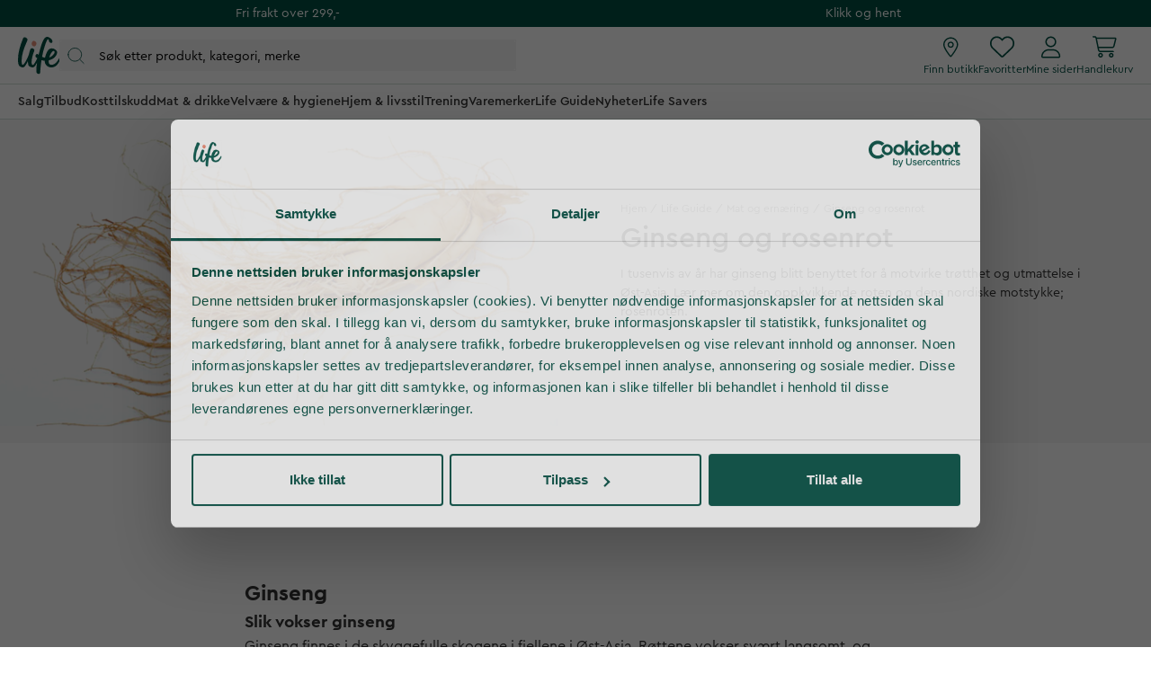

--- FILE ---
content_type: text/css; charset=UTF-8
request_url: https://www.life.no/static/css/style-7da87423.css
body_size: 25284
content:
.sb78wnl{align-items:stretch;display:flex;flex:1 1 auto;flex-direction:column;justify-content:stretch}.czotlgn{background:#fff;flex:1 1 auto}.mjqp9b6{align-items:stretch;display:flex;flex:1 1 auto;flex-direction:column;justify-content:stretch;margin:0 auto;max-width:80rem;padding:0 .75rem 2rem;position:relative;width:100%}@media (max-width:63.99rem){.mjqp9b6{padding:0 23px 20px}}.fk3i0op{padding:3.5rem 0 0;width:100%}@media (max-width:63.99rem){.fk3i0op{padding:12px 0 35px}}.fk3i0op .social-media-row .icon{height:74px;margin-bottom:40px;width:-webkit-fit-content;width:-moz-fit-content;width:fit-content}@media (max-width:63.99rem){.fk3i0op .social-media-row .icon{margin-bottom:20px;margin-top:0}}.fk3i0op .max-width{flex-direction:row;gap:100px}@media (max-width:63.99rem){.fk3i0op .max-width{flex-direction:column-reverse;gap:55px}}.fk3i0op .max-width .full-grid{display:grid;grid-template-columns:repeat(5,1fr);grid-template-rows:auto auto;grid-column-gap:100px;grid-row-gap:20px}@media (max-width:63.99rem){.fk3i0op .max-width .full-grid{display:flex;flex-direction:column-reverse}.fk3i0op .max-width .full-grid .social-media{margin-bottom:10px;margin-top:10px}}.fk3i0op .max-width .full-grid .text-info{grid-area:1/1/2/3}@media (max-width:63.99rem){.fk3i0op .max-width .full-grid .text-info{align-items:center;display:flex;flex-direction:column;padding:20px 0;text-align:center}.fk3i0op .max-width .full-grid .text-info .icon{margin-bottom:25px}}.fk3i0op .max-width .full-grid .text-info h3{font-family:Cera Pro;font-size:1.2rem;font-weight:500;line-height:122%;margin:0 0 9px}@media (max-width:63.99rem){.fk3i0op .max-width .full-grid .text-info h3{font-family:Cera Pro;font-size:1rem;font-weight:500;line-height:122%}}.fk3i0op .max-width .full-grid .text-info p{font-family:Cera Pro;font-size:14px;font-weight:400;line-height:150%}@media (max-width:63.99rem){.fk3i0op .max-width .full-grid .text-info p{font-family:Cera Pro;font-size:.875rem;font-weight:400;line-height:122%;line-height:1.5;text-align:center}}.fk3i0op .max-width .full-grid .column-grid{display:grid;grid-area:1/3/2/6;grid-template-columns:repeat(3,auto);grid-template-rows:auto;grid-column-gap:40px;grid-row-gap:0;direction:rtl;text-align:left}@media (max-width:63.99rem){.fk3i0op .max-width .full-grid .column-grid{display:flex;flex-direction:column}}.fk3i0op .max-width .full-grid .column-grid .accordion-details summary{flex-direction:row}.fk3i0op .max-width .footer-badge-wrapper{align-items:end;display:flex;gap:10px;justify-content:flex-start}@media (max-width:63.99rem){.fk3i0op .max-width .footer-badge-wrapper{justify-content:center;margin-top:40px}}.f7udfd4 .footer-links-column{display:flex;flex-direction:column;width:-webkit-fit-content;width:-moz-fit-content;width:fit-content}.f7udfd4 h4,.f7udfd4 summary{font-family:Cera Pro;font-size:1rem;font-weight:500;line-height:122%;margin-bottom:.75rem}.f7udfd4 a,.f7udfd4 button,.f7udfd4 div{background:transparent;color:inherit;font-family:Cera Pro;font-size:14px;font-weight:400;line-height:160%;line-height:150%;padding:2px 0;-webkit-text-decoration:none;text-decoration:none}@media (max-width:63.99rem){.f7udfd4 a,.f7udfd4 button,.f7udfd4 div{font-family:Cera Pro;font-size:1rem;font-weight:400;line-height:150%}}.a2svhpy{padding:.5rem 0;position:relative;width:100%}.a2svhpy summary{align-items:center;cursor:pointer;display:flex;flex-direction:row-reverse;font-family:Cera Pro;font-size:1rem;font-weight:500;justify-content:space-between;line-height:122%;list-style-type:none}@media (max-width:63.99rem){.a2svhpy summary{font-family:Cera Pro;font-size:1.125rem;font-weight:500;line-height:122%}}.a2svhpy summary::-webkit-details-marker{display:none}.a2svhpy summary .icon-wrapper{align-items:center;display:flex;height:14px;margin-right:.5rem;transform:rotate(-90deg);transition:all .3s ease-in-out;width:.8rem}.a2svhpy summary .icon-wrapper>*{height:100%;width:100%}.a2svhpy .accordion-content{display:flex;flex-direction:column;opacity:0;transition:opacity .3s ease-in-out}.a2svhpy[open]{padding-bottom:1rem}.a2svhpy[open] .accordion-content{opacity:1}.a2svhpy[open] summary .icon-wrapper{transform:rotate(0deg)}.l5y26n6{height:100%;-webkit-text-decoration:none;text-decoration:none;width:100%}.h15kqoov:hover{opacity:.7}.ssof05p{grid-area:2/1/3/2}@media (max-width:63.99rem){.ssof05p{margin-left:0;margin-right:auto;order:99}}.ssof05p h4{color:inherit;font-size:18px;font-style:normal;font-weight:500;line-height:23px;margin-bottom:.75rem;text-align:left}.ssof05p .social-media-row{display:flex;gap:1rem}.ssof05p .social-media-row a,.ssof05p .social-media-row button,.ssof05p .social-media-row div{background:transparent;color:inherit}.ssof05p .social-media-row .icon{height:25px;justify-self:center;width:auto}.p1un41bs{padding:1rem 0;width:100%}.p1un41bs .max-width{align-items:center;flex-direction:row;flex-wrap:wrap;gap:30px}.p1un41bs .max-width .icon{height:100%;max-height:40px;max-width:100px;width:auto}.s1fr4bkt{align-items:center;aspect-ratio:1;background-color:#004e42;border-radius:50%;display:flex;justify-content:center;transition:all .2s ease-in-out;width:40px}.s1fr4bkt svg{color:#fff;height:14px;width:14px}.s1fr4bkt.left svg{transform:rotate(180deg)}.s1fr4bkt:active,.s1fr4bkt:hover{opacity:.8}.s1fr4bkt:active{transform:scale(.95)}.s14mr570{max-width:100vw;width:100%}.s14mr570 .swiper-button-next,.s14mr570 .swiper-button-prev{width:-webkit-fit-content;width:-moz-fit-content;width:fit-content}.s14mr570 .swiper-button-next:after,.s14mr570 .swiper-button-prev:after{display:none}.s14mr570 .swiper-button-prev{left:10px}.s14mr570 .swiper-button-next{right:10px}.s14mr570 .swiper-pagination{background:#fff;bottom:0;display:flex;padding:20px 1rem}.s14mr570 .swiper-pagination-bullet{background:#fff;border-radius:0;flex:1 1;height:3px;margin:0!important;opacity:1}.s14mr570 .swiper-pagination-bullet.swiper-pagination-bullet-active{background:#004e42}.s14mr570 .shared-swiper-flexbox{display:flex;justify-content:center;width:100%}.s14mr570 .shared-swiper-flexbox>*{flex:1 1}.s14mr570 .recommended-products .swiper-button-next,.s14mr570 .recommended-products .swiper-button-prev{display:none!important}.p13l2gfa{display:grid;grid-template-columns:repeat(4,1fr);grid-gap:var(--p13l2gfa-0);gap:var(--p13l2gfa-0);margin:0 auto;max-width:var(--p13l2gfa-1)}@media screen and (max-width:1280px){.p13l2gfa{grid-template-columns:repeat(3,1fr)}}@media (max-width:63.99rem){.p13l2gfa{grid-template-columns:repeat(2,1fr)}}.p13l2gfa .product-row-gallery-item{flex:1 1;min-width:250px!important}@media (max-width:63.99rem){.p13l2gfa .product-row-gallery-item{min-width:100px!important}}.pqa4mm8 h2{font-size:28px;font-weight:500;margin-bottom:2rem;text-align:center}.pqa4mm8 .cta{margin:0 auto}.p11x9u5j .product-card{max-width:22vw}@media (max-width:63.99rem){.p11x9u5j .product-card{max-width:50vw}}.pb1yq9s{height:auto;overflow:hidden;padding:0 5px 26px;position:relative}.pb1yq9s .product-card-product-link{-webkit-text-decoration:none;text-decoration:none}.pb1yq9s .product-card-image-wrapper{background:rgba(0,0,0,.03);position:relative}.pb1yq9s .product-card-image-wrapper [data-flight-image-container]{mix-blend-mode:darken}.pb1yq9s .product-information-wrapper{display:flex;flex-direction:column;height:220px;justify-content:space-between;padding:6px 10px}@media (max-width:39.99rem){.pb1yq9s .product-information-wrapper{height:220px}}@media screen and (max-width:400px){.pb1yq9s .product-information-wrapper{height:290px}}.pb1yq9s .star-rating{padding:3px 0 6px}.pb1yq9s .quickBuyBtn-wrapper{align-items:flex-end;display:flex}.f1szgs5c{position:absolute;right:14px;top:12px}@media (max-width:63.99rem){.f1szgs5c{right:14px;top:8px}}.f1szgs5c button{align-items:center;background:#fff;border-radius:50%;display:flex;height:26px;justify-content:center;width:26px}.f1szgs5c button svg{color:#004e42;height:14px;width:14px}.f1szgs5c button svg.active{fill:currentColor}.psc5ibj{display:flex;flex-direction:column;height:125px;justify-content:space-between}.psc5ibj .product-card-header-names{margin-bottom:4px}.psc5ibj .product-card-header-product-name{display:-webkit-box;font-family:Cera Pro;font-size:14px;font-weight:400;font-weight:500;line-height:150%;line-height:122%;overflow:hidden;-webkit-line-clamp:2;-webkit-box-orient:vertical;color:#333;text-overflow:clip;white-space:normal}@media (max-width:63.99rem){.psc5ibj .product-card-header-product-name{font-family:Cera Pro;font-size:1rem;font-size:14px;font-weight:400;font-weight:500;line-height:150%}}.psc5ibj .product-card-header-sub-name{display:-webkit-box;height:25px;overflow:hidden;-webkit-box-orient:vertical;-webkit-line-clamp:2;color:#333;font-family:Cera Pro;font-size:.875rem;font-weight:400;line-height:122%;text-overflow:ellipsis;white-space:nowrap}@media (max-width:63.99rem){.psc5ibj .product-card-header-sub-name{font-family:Cera Pro;font-size:.875rem;font-weight:400;line-height:122%}}.psc5ibj .product-card-header-usps{color:#333;display:flex;flex-direction:column;font-family:Cera Pro;font-size:.875rem;font-weight:400;gap:4px;line-height:122%}.psc5ibj .product-card-header-usps .usp-container{align-items:flex-start;display:flex;gap:3px}.psc5ibj .product-card-header-usps .product-card-header-usp{display:-webkit-box;-webkit-line-clamp:2;-webkit-box-orient:vertical;overflow:hidden;text-overflow:ellipsis;white-space:normal}@media screen and (max-width:400px){.psc5ibj .product-card-header-usps .product-card-header-usp{-webkit-line-clamp:4}}.psc5ibj .product-card-header-usps .usp-check{color:#e8927c;flex-shrink:0;height:12px;transform:translateY(2.5px);width:12px}.pgol2u9{align-items:flex-end;display:flex;justify-content:space-between}.pgol2u9 [data-flight-price]{align-items:flex-end!important;flex-direction:row!important}.pgol2u9 [data-flight-price]{display:flex}@media (max-width:63.99rem){.pgol2u9 [data-flight-price]{align-items:flex-start!important;flex-direction:column!important}.pgol2u9 [data-flight-price]{display:block}}.pgol2u9 [data-flight-price]>*{color:#004e42;font-family:Cera Pro;font-size:20px;font-style:normal;font-weight:700;line-height:100%}@media (max-width:63.99rem){.pgol2u9 [data-flight-price]>*{font-size:17px}}.pgol2u9 [data-flight-price] .new-price{color:#e5554f}.pgol2u9 [data-flight-price] .old-price{color:#737373;font-family:Cera Pro;font-size:17px;font-style:normal;font-weight:400;line-height:105%;margin-left:8px}@media (max-width:63.99rem){.pgol2u9 [data-flight-price] .old-price{font-size:14px;margin-left:0;margin-top:3px}}.emylz4m{background-color:#e5554f;color:#fff;padding:1rem}.aszrm7l,.emylz4m{border-radius:4px;max-width:100vw;overflow:hidden;width:100%}.aszrm7l{background-color:#d1e0d7;display:flex;gap:10px;padding:4px 4px 4px 12px}@media (max-width:49.99rem){.aszrm7l{gap:6px}}.aszrm7l .toast-product-quantity-wrapper{align-items:center;display:flex;gap:10px;justify-content:center;line-height:1}@media (max-width:49.99rem){.aszrm7l .toast-product-quantity-wrapper{flex-direction:column-reverse;gap:0}.aszrm7l .toast-product-quantity-wrapper span{margin-bottom:-2px;margin-left:-2px}}.aszrm7l .toast-product-quantity{align-items:center;display:flex;font-size:16px;font-weight:600;justify-content:center}.aszrm7l .toast-product-image{flex-shrink:0;height:40px;mix-blend-mode:multiply;width:40px}.aszrm7l .toast-product-info{display:flex;flex-direction:column;gap:4px;height:40px;justify-content:center;min-width:0}.aszrm7l .toast-product-info [data-flight-price]{display:flex;font-size:14px;gap:6px;line-height:1}.aszrm7l .toast-product-info [data-flight-price] .old-price{opacity:.4}.ixhy2wi{align-items:center;display:flex;justify-content:center;padding:0 4px}@media (max-width:49.99rem){.ixhy2wi{margin-top:-1px}}.ixhy2wi svg{color:#004e42;height:25px;width:25px}@media (max-width:49.99rem){.ixhy2wi svg{height:20px;width:20px}}.p15fmjkm{font-size:16px;font-weight:500;line-height:100%;overflow:hidden;text-overflow:ellipsis;white-space:nowrap}.cj5wfyu{flex-shrink:0;margin-left:4px}.cj5wfyu.cta{align-items:center;color:#fff;display:flex;font-size:12px;font-weight:700;height:40px;justify-content:center;line-height:40px;padding:0 16px;text-align:center;-webkit-text-decoration:none;text-decoration:none;width:-webkit-fit-content;width:-moz-fit-content;width:fit-content}@media (max-width:49.99rem){.cj5wfyu.cta{padding:0 8px}}.cj5wfyu.cta .loader{height:12px;width:60px}.cj5wfyu.cta .loader-dot{height:6px!important;padding:0!important;width:6px!important}.q1tyymke{grid-gap:2px;background:#f7f7f7;width:-webkit-max-content;width:max-content}.q1tyymke,.q1tyymke button{align-items:center;display:flex}.q1tyymke button{background:#004e42;border-radius:3px;font-weight:300;height:40px;justify-content:center;width:40px}.q1tyymke button .icon{color:#fff;height:11px;width:11px}.q1tyymke button:active{background:#789f90;outline:none}.q1tyymke input{background:#006c5b;border:none;border-radius:3px;color:#fff;font-size:16px;height:40px;text-align:center;width:40px}.q1tyymke input::-webkit-inner-spin-button,.q1tyymke input::-webkit-outer-spin-button{-webkit-appearance:none;margin:0}.q1tyymke input [type=number]{-moz-appearance:textfield}.q1tyymke input:focus{border:1px solid #789f90;outline:none}.q1tyymke.cart-qty-adjuster button{height:33px;width:33px}.q1tyymke.cart-qty-adjuster button .icon{height:9px;width:9px}.q1tyymke.cart-qty-adjuster input{font-size:13px;height:33px;width:33px}.c1s0oskt{background:rgba(0,0,0,.5);height:100%;left:0;opacity:var(--c1s0oskt-0);pointer-events:var(--c1s0oskt-2);top:0;transition:opacity .4s cubic-bezier(.25,.46,.45,.94),visibility .4s cubic-bezier(.25,.46,.45,.94);visibility:var(--c1s0oskt-1);z-index:1000}.c1s0oskt,.c1svcu9x{position:fixed;width:100%}.c1svcu9x{background:#fff;border-radius:16px 16px 0 0;bottom:0;box-shadow:var(--c1svcu9x-3);display:flex;flex-direction:column;left:50%;max-height:80vh;max-width:50rem;overflow:hidden;pointer-events:var(--c1svcu9x-4);transform:translateX(-50%) translateY(var(--c1svcu9x-0)) scale(var(--c1svcu9x-1));transition:transform .4s cubic-bezier(.25,.46,.45,.94),box-shadow .4s ease-out;z-index:1001}@media (prefers-reduced-motion:reduce){.c1svcu9x{transition:none}}@supports (padding:max(0px)){.c1svcu9x{padding-bottom:max(env(safe-area-inset-bottom),0px)}}@media (max-width:49.99rem){.c1svcu9x{bottom:0;height:auto;max-height:calc(100vh - env(safe-area-inset-top,0px) - 20px);min-height:200px;top:auto}}.c91nywq{flex:1 1;opacity:var(--c91nywq-0);overflow-y:auto;padding:24px;transform:translateY(var(--c91nywq-1));transition:opacity .3s ease-out .1s,transform .3s ease-out .1s}@media (prefers-reduced-motion:reduce){.c91nywq{transition:none}}@media (max-width:49.99rem){.c91nywq{padding:20px}}.ca9844l{background:#e0e0e0;border-radius:2px;cursor:grab;height:4px;margin:12px auto 0;pointer-events:auto;touch-action:none;transition:background-color .2s ease;-webkit-user-select:none;user-select:none;width:40px;z-index:1002}@media (prefers-reduced-motion:reduce){.ca9844l{transition:none}}.ca9844l:hover{background:silver}.ca9844l:active{background:#b0b0b0;cursor:grabbing}.ca9844l:focus{outline:2px solid #004e42;outline-offset:2px}.ca9844l:before{border-radius:6px;bottom:-8px;content:"";left:-8px;position:absolute;right:-8px;top:-8px}.c1fvmsgs{align-items:center;background:none;border:none;border-radius:50%;color:#666;cursor:pointer;display:flex;font-size:24px;height:32px;justify-content:center;pointer-events:auto;position:absolute;right:16px;top:16px;width:32px;z-index:1002}.c1fvmsgs:hover{background:#f5f5f5;color:#333}.c1fvmsgs:active{background:#e0e0e0;transform:scale(.95)}.c1fvmsgs:focus{outline:2px solid #004e42;outline-offset:2px}.h14rskcj{border:0;height:1px;left:-10000px;margin:0;overflow:hidden;padding:0;position:absolute;width:1px;-webkit-clip:rect(0,0,0,0);clip:rect(0,0,0,0)}.cifqyec{flex-shrink:0;position:relative}.tcumbly{color:#333;display:flex;flex:1 1;gap:10px;-webkit-text-decoration:none;text-decoration:none}.tcumbly .img-wrapper{background:rgba(0,0,0,.03);flex-shrink:0;width:66px}.tcumbly .img-wrapper [data-flight-image-container]{mix-blend-mode:darken}.tcumbly h4{font-weight:500;margin-bottom:2px}.tcumbly h4,.tcumbly p{font-size:12px;line-height:122%}.tcumbly [data-flight-price]{display:flex;font-size:12px;gap:5px;line-height:1;margin-top:3px}.tcumbly [data-flight-price] .new-price,.tcumbly [data-flight-price] .price{color:#004e42;font-weight:700}.tcumbly [data-flight-price] .new-price{color:#e5554f}.tcumbly [data-flight-price] .old-price{color:#737373}.tcumbly .offer-price{display:inline-block}.tcumbly .standard-price{align-items:center;display:flex;margin-bottom:0}.tcumbly .standard-price [data-flight-price]{font-size:12px;margin-top:0}.tcumbly .standard-price [data-flight-price] .price{color:#333;font-weight:500}.tcumbly .inner{line-height:1;margin-top:0!important}.tcumbly .inner .title{font-size:12px}.w19c7ill{display:flex;flex-direction:column;padding:0 0 5px}.w19c7ill.list-wrapper{align-items:flex-end;display:flex;flex-direction:row;justify-content:space-between;padding:0;position:relative}.w19c7ill.list-wrapper .inner{margin-top:-10px}.w19c7ill.list-wrapper .title{font-size:13px}.w19c7ill.list-wrapper .offer-price{font-size:20px}@media (max-width:63.99rem){.w19c7ill.list-wrapper .offer-price{font-size:17px}}.w19c7ill.list-wrapper .standard-price{color:#737373;font-size:17px;font-weight:400;line-height:100%;margin-bottom:0;margin-left:8px;margin-top:3px;-webkit-text-decoration:line-through;text-decoration:line-through}@media (max-width:63.99rem){.w19c7ill.list-wrapper .standard-price{font-size:14px;margin-left:0}}.w19c7ill.list-wrapper .price-line{align-items:flex-end;display:flex}@media (max-width:63.99rem){.w19c7ill.list-wrapper .price-line{align-items:flex-start;flex-direction:column}}.w19c7ill.with-children{align-items:flex-end;display:flex;flex-direction:row;justify-content:space-between;padding:0}.w19c7ill.with-children .title{font-size:13px;margin-bottom:3px}.w19c7ill.with-children .offer-price{font-size:20px;line-height:100%}@media (max-width:63.99rem){.w19c7ill.with-children .offer-price{font-size:17px}}.w19c7ill.with-children .standard-price{font-size:14px;font-weight:600;line-height:105%;margin-bottom:0;margin-top:5px}@media (max-width:63.99rem){.w19c7ill.with-children .standard-price{flex-direction:column;font-size:13px;margin-top:7px}}.w19c7ill .title{color:#004e42;font-size:15px;font-weight:700;margin-bottom:3px}@media (max-width:63.99rem){.w19c7ill .title{word-break:auto-phrase}}.w19c7ill .offer-price{color:#004e42;font-size:28px;font-weight:700;line-height:1}.w19c7ill .standard-price{color:#1e1e1e;display:flex;font-size:15px;font-weight:500;gap:5px;margin-bottom:5px}.w19c7ill .price-content{display:flex;flex-direction:column}.t1jnlsar{background:none;border:none;color:#333;cursor:pointer;font-size:13px;margin:0;padding:0;text-align:left}.p1pc7zbr{display:grid;grid-auto-rows:auto;grid-template-columns:1fr 1fr;grid-gap:10px;gap:10px;padding-bottom:40px}@media (max-width:49.99rem){.p1pc7zbr{grid-template-columns:1fr}}.arlecg7{font-size:24px;font-weight:700;line-height:120%;margin-bottom:30px;margin-top:10px;text-align:center}.sv9b0jf{flex:1 1 auto}.nnfgqvz{background:#fff;display:flex;flex-direction:column;height:100%;max-width:100%;position:fixed;right:0;top:0;transform:translateX(var(--nnfgqvz-4));transition:transform .2s ease-in-out;width:var(--nnfgqvz-3);z-index:4}@media (max-width:63.99rem){.nnfgqvz{height:100%;max-width:90%;top:0}}.nnfgqvz.left{left:0;right:auto;transform:translateX(var(--nnfgqvz-5))}.nnfgqvz.full{max-width:90%;transform:translateX(var(--nnfgqvz-6));width:100vw}.nnfgqvz.full.left{transform:translateX(var(--nnfgqvz-7))}.l555ygm .link-evaluator{font-size:12px;padding:0}.l555ygm .loader-wrapper{height:12px}.s17xm1ev{display:flex;flex-direction:column}.s17xm1ev .store-detail-header{align-items:stretch;background:#f7f7f7;display:flex;flex-direction:row;position:relative}.s17xm1ev .store-detail-header>*{flex:1 1;max-width:50%;width:100%}@media (max-width:63.99rem){.s17xm1ev .store-detail-header>*{max-width:100%}}@media (max-width:63.99rem){.s17xm1ev .store-detail-header{flex-direction:column}}.s17xm1ev .store-detail-header .store-detail-header-image-wrapper{position:relative}.s17xm1ev .store-detail-header .store-detail-header-image-wrapper .directions{bottom:10px;left:auto;position:absolute;right:10px;top:auto}@media (max-width:63.99rem){.s17xm1ev .store-detail-header .store-detail-header-image-wrapper{aspect-ratio:1}}.s17xm1ev .store-detail-header .store-defail-header-info{aspect-ratio:7/5;display:flex;flex-direction:column;justify-content:center;margin:auto 0;padding:66px 66px 42px}@media (max-width:63.99rem){.s17xm1ev .store-detail-header .store-defail-header-info{aspect-ratio:unset;min-height:100vw;padding:16px 16px 28px}}.s17xm1ev .store-detail-header .store-defail-header-info h1{font-family:Cera Pro;font-size:1.75rem;font-weight:500;line-height:122%;margin-bottom:20px}.s17xm1ev .store-detail-header .store-defail-header-info .part{font-family:Cera Pro;font-size:14px;font-weight:400;line-height:150%;margin-bottom:20px}.s17xm1ev .store-detail-header .store-defail-header-info .part>p:first-child{font-weight:700}.s17xm1ev .store-detail-header .store-defail-header-info .part.contact p{display:inline-block}.s17xm1ev .store-defail-map-container{aspect-ratio:15/5;width:100%}@media (max-width:63.99rem){.s17xm1ev .store-defail-map-container{aspect-ratio:1}}.s17xm1ev .userlocation{bottom:auto;left:auto;padding:0 10px;position:absolute;right:8px;top:8px}.w1hwtkpu.mjqp9b6{margin:2rem}.m1e9z9gg{height:19px;margin-right:12px;position:relative;width:14px}.m1e9z9gg svg{color:#e8927c;height:100%;width:100%}.m1e9z9gg.active svg{color:#006c5b}.cxwfeyd{background:#333;cursor:pointer;font-size:16px;height:33px;-webkit-letter-spacing:.1em;-moz-letter-spacing:.1em;-ms-letter-spacing:.1em;letter-spacing:.1em;line-height:16px;padding:0 27px;width:-webkit-fit-content;width:-moz-fit-content;width:fit-content}.cxwfeyd .link-evaluator{align-items:center;display:flex;justify-content:center}.cxwfeyd a,.cxwfeyd div{color:#fff}.cxwfeyd:active,.cxwfeyd:hover{opacity:.8}.cxwfeyd.disabled{cursor:not-allowed;opacity:.5}.s1l9mo0w{height:calc(100% - 94px);overflow-y:auto;padding:0 0 2rem}.s1l9mo0w::-webkit-scrollbar{height:3px;width:3px}.s1l9mo0w::-webkit-scrollbar-thumb{background:#004e42;border-radius:2px}.s1l9mo0w .highlight{background:#d1e0d7}.s1l9mo0w img{height:auto;max-width:100%}.sfxsnrt{background:#f7f7f7;color:#000;cursor:pointer;display:block;font-family:Cera Pro;font-size:.875rem;font-weight:400;-webkit-letter-spacing:.2px;-moz-letter-spacing:.2px;-ms-letter-spacing:.2px;letter-spacing:.2px;line-height:122%;margin:0 0 10px;padding:8px;-webkit-text-decoration:none;text-decoration:none;width:100%}.sfxsnrt .hidden-content{align-items:flex-start;display:flex;gap:6px;justify-content:space-between;max-height:0;opacity:0;overflow:hidden;transition:all .3s ease-out}.sfxsnrt .hidden-content .hidden-column{align-self:flex-end;flex:1 1}.sfxsnrt .hidden-content .hidden-column .cta{width:100%}.sfxsnrt .hidden-content .hidden-column .cta.guava_outline a{padding:4px}.sfxsnrt .hidden-content .hidden-column .cta+.cta{margin-top:6px}.sfxsnrt.expanded .hidden-content{max-height:80px;opacity:1;padding-top:10px}.sfxsnrt:first-child{margin-top:0}.sfxsnrt:last-child{margin-bottom:0}.sfxsnrt>div{align-items:center;display:flex}.sfxsnrt svg{transition-duration:.2s;transition-property:transform}.suat336{flex:1 1;padding:0 16px 0 0;position:relative}.suat336 .store-name{font-size:14px;font-weight:400}.suat336 span{display:inline-block}.suat336 a{color:#333}.suat336 .distance-wrapper{font-weight:500}.i1wqnyc{align-self:center;border-radius:50%;flex:0 0 24px;height:24px;width:24px}.i1wqnyc svg{height:1rem;width:1rem}.sfo1wax{align-items:center;background:#f7f7f7;border-radius:3px;display:flex;height:33px;outline:1px solid #f7f7f7;padding:0 8px;width:506px}.sfo1wax.no-events{height:100%;min-height:33px;pointer-events:none}@media (max-width:63.99rem){.sfo1wax{outline:1px solid #fff;padding-right:0;width:100%}}.sfo1wax:focus-within{outline:1px solid rgba(0,0,0,.133)}.sfo1wax svg.MagnifierRD{color:#004e42;height:20px;margin-right:14px;margin-top:1px}.sfo1wax input{background:transparent;border:none;font-family:Cera Pro;font-size:16px;height:24px;width:100%}.sfo1wax input:focus{outline:none}.sfo1wax input::placeholder{font-size:14px;opacity:1}@media (max-width:63.99rem){.sfo1wax input::placeholder{font-size:16px}}.sfo1wax#search-bar-rd-id{anchor-name:--search-bar-rd}.spzufc5 input,.spzufc5input{-webkit-appearance:none}.spzufc5 input::-webkit-search-cancel-button,.spzufc5input::-webkit-search-cancel-button{-webkit-appearance:none;content:url("data:image/svg+xml;charset=utf-8,%3Csvg xmlns='http://www.w3.org/2000/svg' viewBox='0 0 320 512'%3E%3Cpath fill='currentColor' d='M315.3 411.3c-6.253 6.253-16.37 6.253-22.63 0L160 278.6 27.3 411.3c-6.253 6.253-16.37 6.253-22.63 0-6.253-6.253-6.253-16.37 0-22.63L137.4 256 4.69 123.3c-6.253-6.253-6.253-16.37 0-22.63 6.253-6.253 16.37-6.253 22.63 0L160 233.4l132.7-132.7c6.253-6.253 16.37-6.253 22.63 0 6.253 6.253 6.253 16.37 0 22.63L182.6 256l132.7 132.7c6.3 6.2 6.3 16.4 0 22.6'/%3E%3C/svg%3E");cursor:pointer;display:block;height:16px;width:16px}.f1cmrxf8{background:#fff;display:flex;flex-direction:column;left:0;opacity:var(--f1cmrxf8-0);overflow-y:var(--f1cmrxf8-1);position:absolute;top:0;width:100%;-webkit-overflow-scrolling:touch;background:#f7f7f7;height:100%;overflow-x:hidden;padding-bottom:50px;transform:translateX(var(--f1cmrxf8-2));transition:var(--f1cmrxf8-3) ease-in-out}@media (max-width:63.99rem){.f1cmrxf8{padding-bottom:3rem}}.f1cmrxf8 svg{height:15px}.f1cmrxf8 .inner{padding:2rem}.f1cmrxf8 .warehouse-search{text-align:center}.f1cmrxf8 .warehouse-search .search-input-wrapper{position:relative}.f1cmrxf8 .warehouse-search svg{left:10px;position:absolute;top:50%;transform:translateY(-50%)}.f1cmrxf8 .warehouse-search .search-input{background:#f7f7f7;border:0;border-radius:0;display:block;height:35px;padding:0 20px 0 35px;width:100%}.f1cmrxf8 .warehouse-search .search-input:focus{background:#e7e7e7;outline:none}.f1cmrxf8 .warehouse-search p{font-size:12px;margin:10px 0}.f1cmrxf8 .nearest-store-button{margin:1rem 0}.f1cmrxf8 .nearest-store-button button{width:100%}.f1cmrxf8 .nearest-store-button button .loader-wrapper{width:-webkit-fit-content;width:-moz-fit-content;width:fit-content}.f1cmrxf8 .nearest-store-details{background:#d1e0d7;border-radius:5px;margin:0 -1rem;padding:0 1rem}.f1cmrxf8 .titles{margin-bottom:20px;text-align:center}.f1cmrxf8 .titles .title{display:block;font-size:24px;font-weight:500;margin-bottom:5px}.f1cmrxf8 .titles .text{display:block;font-size:14px;font-weight:400}.f1cmrxf8 .store-list .store-item{border-bottom:1px solid #e7e7e7;padding:15px 0}.f1cmrxf8 .store-list .store-item.distance:first-child{background:#d1e0d7;border-radius:5px;margin:0 -1rem;padding:1rem}.f1cmrxf8 .store-list .store-item .row{display:flex;gap:20px}.f1cmrxf8 .store-list .store-item .column-left{flex:1 1}.f1cmrxf8 .store-list .store-item .column-right{display:flex;flex:1 1;flex-direction:column;justify-content:space-between}.f1cmrxf8 .store-list .store-item .store-name{font-size:16px;font-weight:500;margin-bottom:10px}.f1cmrxf8 .store-list .store-item .store-address{font-size:12px}.f1cmrxf8 .store-list .store-item .store-address div{display:flex;flex-wrap:wrap}.f1cmrxf8 .store-list .store-item .store-address div p:after{content:",";margin-right:3px}.f1cmrxf8 .store-list .store-item .store-address div p:last-child:after{content:""}.f1cmrxf8 .store-list .store-item .store-link,.f1cmrxf8 .store-list .store-item .store-stock{font-size:12px;margin-top:5px}.f1cmrxf8 .store-list .store-item .store-link span,.f1cmrxf8 .store-list .store-item .store-stock span{margin-left:5px;padding-top:2px}.f1cmrxf8 .store-list .store-item .store-link .stock-level,.f1cmrxf8 .store-list .store-item .store-stock .stock-level{color:#004e42}.f1cmrxf8 .store-list .store-item .store-link{color:#004e42;display:block;margin-bottom:10px;-webkit-text-decoration:none;text-decoration:none}.f1cmrxf8 .store-list .store-item .store-open-hours{font-size:12px}.f1cmrxf8 .store-list .store-item .cta{width:100%}.f1cmrxf8 .store-list .store-item .cta.ghost-green{background:#fff;border:1px solid #004e42}.f1cmrxf8 .store-list .store-item .cta.ghost-green .link-evaluator{color:#004e42;font-size:13px;padding:0}.f1cmrxf8 .store-list .store-item .cta.ghost-green:hover{background:#004e42;opacity:.8}.f1cmrxf8 .store-list .store-item .cta.ghost-green:hover .link-evaluator{color:#fff}.f1cmrxf8 .store-list .store-item .cta.accent{background:#004e42;color:color}.f1cmrxf8 .store-list .store-item .cta.accent .link-evaluator{font-size:13px;padding:0}.f1cmrxf8 .store-list .store-item .cta.accent:hover{opacity:.8}.f1cmrxf8 .store-list .store-item .store-distance{color:#004e42;font-size:16px;font-weight:600;text-align:right}.srsjysa{width:100%}.s281cpt{animation:rotator-s281cpt 1.4s linear infinite}@keyframes rotator-s281cpt{0%{transform:rotate(0deg)}to{transform:rotate(270deg)}}.s281cpt .path{stroke-dasharray:187;stroke-dashoffset:0;transform-origin:center;stroke:currentColor;stroke-width:6;stroke-linecap:round;animation:dash-s281cpt 1.4s ease-in-out infinite}@keyframes dash-s281cpt{0%{stroke-dashoffset:187}50%{stroke-dashoffset:46.75;transform:rotate(135deg)}to{stroke-dashoffset:187;transform:rotate(450deg)}}.ly6jfdh{align-items:center;flex-direction:row;height:100%;justify-content:center;padding:1.5rem}.ac7pgva,.ly6jfdh{display:flex;width:100%}.ac7pgva{justify-content:flex-end;grid-gap:5px;flex-wrap:wrap}.ac7pgva .button-wrapper{display:flex;justify-content:space-between;justify-self:flex-end;width:calc(100% - 129px)}.ac7pgva .forest_outline{max-width:calc(100% - 129px)}@media (max-width:79.99rem){.ac7pgva .forest_outline{max-width:100%}}.a1ulnhh1{-webkit-appearance:none;appearance:none;background:#004e42;border:0;border-radius:3px;color:#fff;font-size:12px;font-weight:700;height:40px;margin:0;padding:0;width:100%}.q154mdab{background:#f7f7f7;border:1px solid #004e42;border-radius:3px;margin-bottom:6px;padding:12px 20px;width:100%}.q154mdab h2{color:#004e42;font-size:14px;font-weight:500;line-height:1}.q1fw16v{display:flex;gap:4px;alignitems:flex-end;lineheight:1;color:#333;font-size:14px;font-weight:400;margin-bottom:1px}.q1fw16v .unit{margin-left:-3px}.s60n6rg{display:flex;flex-direction:row}.s60n6rg .rating-text{color:#737373;font-size:12px;margin-left:3px}.s60n6rg svg{height:16px;width:16px}.s60n6rg p{display:none}.s60n6rg .start{stop-color:#e8927c;stop-opacity:1}.s60n6rg .end{stop-color:#d1e0d7;stop-opacity:1}.q1dze020{align-items:center;aspect-ratio:1/1;background:#004e42;border-radius:3px;color:#fff;display:flex;font-family:Cera Pro;font-size:12px;font-style:normal;font-weight:700;height:35px;justify-content:center;line-height:normal;width:81px}.q1dze020 svg{color:#fff;height:15px;margin-bottom:3px;margin-right:0;width:15px}@media (max-width:63.99rem){.q1dze020{width:61px}}.b1j856jd .badge-wrapper>div>div,.b1j856jd [data-flight-image-badges]>div>div{padding:10px}.b1j856jd .badge-wrapper>div>div>div,.b1j856jd [data-flight-image-badges]>div>div>div{margin-top:.2rem;width:-webkit-fit-content;width:-moz-fit-content;width:fit-content}@media (max-width:63.99rem){.b1j856jd .badge-wrapper>div>div>div,.b1j856jd [data-flight-image-badges]>div>div>div{margin-bottom:4px;margin-top:0}}.b1j856jd .badge-wrapper>div>div>div,.b1j856jd [data-flight-image-badges]>div>div>div{background:#004e42;border-radius:60px 60px 0 60px;margin-bottom:4px;padding:10px 14px}.b1j856jd .badge-wrapper>div>div>div span,.b1j856jd [data-flight-image-badges]>div>div>div span{font-size:16px;line-height:140%}.b1j856jd .badge-wrapper>div>div>div.forest,.b1j856jd [data-flight-image-badges]>div>div>div.forest{background:#004e42}.b1j856jd .badge-wrapper>div>div>div.moss,.b1j856jd [data-flight-image-badges]>div>div>div.moss{background:#00594c}.b1j856jd .badge-wrapper>div>div>div.seaweed,.b1j856jd [data-flight-image-badges]>div>div>div.seaweed{background:#006c5b}.b1j856jd .badge-wrapper>div>div>div.grass,.b1j856jd [data-flight-image-badges]>div>div>div.grass{background:#789f90}.b1j856jd .badge-wrapper>div>div>div.herb,.b1j856jd [data-flight-image-badges]>div>div>div.herb{background:#b7cdc2}.b1j856jd .badge-wrapper>div>div>div.herb span,.b1j856jd [data-flight-image-badges]>div>div>div.herb span{color:#00594c}.b1j856jd .badge-wrapper>div>div>div.aloe,.b1j856jd [data-flight-image-badges]>div>div>div.aloe{background:#d1e0d7}.b1j856jd .badge-wrapper>div>div>div.aloe span,.b1j856jd [data-flight-image-badges]>div>div>div.aloe span{color:#00594c}.b1j856jd .badge-wrapper>div>div>div.guava,.b1j856jd [data-flight-image-badges]>div>div>div.guava{background:#e8927c}.b1j856jd .badge-wrapper>div>div>div.rosehip,.b1j856jd [data-flight-image-badges]>div>div>div.rosehip{background:#c54844}.b1j856jd .badge-wrapper>div>div>div.plum,.b1j856jd [data-flight-image-badges]>div>div>div.plum{background:#893b67}.b1j856jd .badge-wrapper>div>div>div.beetroot,.b1j856jd [data-flight-image-badges]>div>div>div.beetroot{background:#982743}.b1j856jd .badge-wrapper>div>div>div.black,.b1j856jd [data-flight-image-badges]>div>div>div.black{background:#333}.b1j856jd .badge-wrapper>div>div>div.white,.b1j856jd [data-flight-image-badges]>div>div>div.white{background:#fff}.b1j856jd .badge-wrapper>div>div>div.white span,.b1j856jd [data-flight-image-badges]>div>div>div.white span{color:#333}.b1j856jd .badge-wrapper>div>div>div img,.b1j856jd [data-flight-image-badges]>div>div>div img{display:none}.b1j856jd .badge-wrapper>div>div>div span,.b1j856jd [data-flight-image-badges]>div>div>div span{color:#fff;font-size:14px;font-style:normal;font-weight:700;line-height:14px;position:static;text-transform:uppercase}@media (max-width:63.99rem){.b1j856jd .badge-wrapper>div>div>div span,.b1j856jd [data-flight-image-badges]>div>div>div span{font-size:11px;line-height:13px}}.b1j856jd.new-badge{display:block;margin-bottom:1rem;position:relative}.b1j856jd.new-badge:empty{margin-bottom:0!important}.b1j856jd.new-badge .badge-wrapper>div>div{padding:0;position:relative}.b1j856jd.new-badge .badge-wrapper>div>div>div{border-radius:12px 12px 12px 0;padding:7px 14px 5px}.b1j856jd.new-badge .badge-wrapper>div>div>div span{font-size:17px;line-height:1}.r343knf{height:auto;overflow:hidden;padding:0 5px 26px;position:relative}.r343knf .product-card-header-product-name{margin:0;text-align:left}.r343knf .product-card-product-link{-webkit-text-decoration:none;text-decoration:none}.r343knf .product-card-image-wrapper{background:rgba(0,0,0,.03);position:relative}.r343knf .product-card-image-wrapper [data-flight-image-container]{mix-blend-mode:darken}.r343knf .product-information-wrapper{display:flex;flex-direction:column;justify-content:space-between;padding:6px 10px}.r343knf .star-rating{padding:3px 0 6px}.r343knf .quickBuyBtn-wrapper{align-items:flex-end;display:flex}.r343knf .product-card-stockstatus-wrapper{align-items:center;display:flex;font-size:14px;font-weight:400;justify-content:flex-start;line-height:122%;padding:.5rem 0}.r343knf .product-card-stockstatus-wrapper .product-card-stockstatus{align-items:center;display:flex;justify-content:flex-start;width:100%}.r343knf .product-card-stockstatus-wrapper .product-card-stockstatus svg{height:16px;margin-right:.5rem;padding-bottom:2px;width:15px}.r343knf .product-card-stockstatus-wrapper .product-card-stockstatus.instock{color:#004e42}.r343knf .product-card-stockstatus-wrapper .product-card-stockstatus.no-stock{color:#de2a23}.r343knf .product-card-stockstatus-wrapper .product-card-stockstatus.no-data{color:orange}.r343knf .product-card-stockstatus-wrapper .product-card-stockstatus-outofstock{align-items:center;color:#de2a23;display:flex;justify-content:flex-start}.r343knf .product-card-stockstatus-wrapper .product-card-stockstatus-outofstock svg{margin-right:.5rem}.b1a039ud [data-flight-image-badges]{display:none!important}.b1a039ud .badge-wrapper>div>div,.b1a039ud [data-flight-image-badges]>div>div{padding:10px}.b1a039ud .badge-wrapper>div>div>div,.b1a039ud [data-flight-image-badges]>div>div>div{margin-top:.2rem;width:-webkit-fit-content;width:-moz-fit-content;width:fit-content}@media (max-width:63.99rem){.b1a039ud .badge-wrapper>div>div>div,.b1a039ud [data-flight-image-badges]>div>div>div{margin-bottom:4px;margin-top:0}}.b1a039ud .badge-wrapper>div>div>div,.b1a039ud [data-flight-image-badges]>div>div>div{background:#004e42;border-radius:60px 60px 0 60px;margin-bottom:4px;padding:4px 9px}.b1a039ud .badge-wrapper>div>div>div span,.b1a039ud [data-flight-image-badges]>div>div>div span{font-size:14px;line-height:122%}.b1a039ud .badge-wrapper>div>div>div.forest,.b1a039ud [data-flight-image-badges]>div>div>div.forest{background:#004e42}.b1a039ud .badge-wrapper>div>div>div.moss,.b1a039ud [data-flight-image-badges]>div>div>div.moss{background:#00594c}.b1a039ud .badge-wrapper>div>div>div.seaweed,.b1a039ud [data-flight-image-badges]>div>div>div.seaweed{background:#006c5b}.b1a039ud .badge-wrapper>div>div>div.grass,.b1a039ud [data-flight-image-badges]>div>div>div.grass{background:#789f90}.b1a039ud .badge-wrapper>div>div>div.herb,.b1a039ud [data-flight-image-badges]>div>div>div.herb{background:#b7cdc2}.b1a039ud .badge-wrapper>div>div>div.herb span,.b1a039ud [data-flight-image-badges]>div>div>div.herb span{color:#00594c}.b1a039ud .badge-wrapper>div>div>div.aloe,.b1a039ud [data-flight-image-badges]>div>div>div.aloe{background:#d1e0d7}.b1a039ud .badge-wrapper>div>div>div.aloe span,.b1a039ud [data-flight-image-badges]>div>div>div.aloe span{color:#00594c}.b1a039ud .badge-wrapper>div>div>div.guava,.b1a039ud [data-flight-image-badges]>div>div>div.guava{background:#e8927c}.b1a039ud .badge-wrapper>div>div>div.rosehip,.b1a039ud [data-flight-image-badges]>div>div>div.rosehip{background:#e5554f}.b1a039ud .badge-wrapper>div>div>div.plum,.b1a039ud [data-flight-image-badges]>div>div>div.plum{background:#893b67}.b1a039ud .badge-wrapper>div>div>div.beetroot,.b1a039ud [data-flight-image-badges]>div>div>div.beetroot{background:#982743}.b1a039ud .badge-wrapper>div>div>div.black,.b1a039ud [data-flight-image-badges]>div>div>div.black{background:#333}.b1a039ud .badge-wrapper>div>div>div.white,.b1a039ud [data-flight-image-badges]>div>div>div.white{background:#fff}.b1a039ud .badge-wrapper>div>div>div.white span,.b1a039ud [data-flight-image-badges]>div>div>div.white span{color:#333}.b1a039ud .badge-wrapper>div>div>div img,.b1a039ud [data-flight-image-badges]>div>div>div img{display:none}.b1a039ud .badge-wrapper>div>div>div span,.b1a039ud [data-flight-image-badges]>div>div>div span{color:#fff;font-size:12px;font-style:normal;font-weight:700;line-height:14px;position:static;text-transform:uppercase}@media (max-width:63.99rem){.b1a039ud .badge-wrapper>div>div>div span,.b1a039ud [data-flight-image-badges]>div>div>div span{font-size:11px;line-height:13px}}.r6t6wm8:active img{animation:enhanceButton-r6t6wm8 .3s ease-in-out}@keyframes enhanceButton-r6t6wm8{0%{transform:scale(1)}50%{transform:scale(1.05)}to{transform:scale(1)}}.i77im9s{flex:1 1}.i77im9s .link-evaluator{align-items:center;color:inherit;display:flex;flex-direction:column;height:100%;justify-content:center;padding:30px;-webkit-text-decoration:none;text-decoration:none;width:100%}.i77im9s .link-evaluator img{height:60px;margin-bottom:30px;max-width:100%;width:auto}.i77im9s .link-evaluator h3{color:inherit;font-family:Cera Pro;font-size:24px;font-style:normal;font-weight:500;line-height:30px;text-align:center}.p13o2niy{aspect-ratio:1;left:30px;position:absolute;top:30px;transform-origin:top left;width:-webkit-fit-content;width:-moz-fit-content;width:fit-content;z-index:2}@media (max-width:49.99rem){.p13o2niy{left:25px;top:25px}}.p13o2niy .promotion-badge-circle{align-items:center;aspect-ratio:1;border-radius:50%;display:flex;justify-content:center;position:relative}.p13o2niy .promotion-badge-circle .promotion-badge-text{font-family:Cera Pro;font-size:40px;font-style:normal;font-weight:500;line-height:100%;padding:18px;text-align:center}.p13o2niy .promotion-badge-circle .promotion-badge-text.small{font-size:max(20px,min(4vw,60px));padding:8px}.p13o2niy .promotion-badge-circle .promotion-badge-text.medium{font-size:max(32px,min(5vw,88px));padding:14px}.p13o2niy .promotion-badge-circle .promotion-badge-text.large{font-size:max(40px,min(6vw,100px));padding:18px}@media screen and (max-width:2000px){.p13o2niy .promotion-badge-circle .promotion-badge-text.large{font-size:max(40px,min(4vw,100px))}}@media (max-width:63.99rem){.p13o2niy .promotion-badge-circle .promotion-badge-text.m-small{font-size:max(20px,min(6vw,60px));padding:8px}.p13o2niy .promotion-badge-circle .promotion-badge-text.m-medium{font-size:max(32px,min(8vw,88px));padding:14px}.p13o2niy .promotion-badge-circle .promotion-badge-text.m-large{font-size:max(40px,min(10vw,120px));padding:18px}}.p13o2niy .promotion-badge-circle .promotion-badge-dot{aspect-ratio:1;border-radius:50%;left:0;position:absolute;top:0;width:14%}.p13o2niy .promotion-badge-circle:active .promotion-badge-dot,.p13o2niy .promotion-badge-circle:hover .promotion-badge-dot{animation-duration:2s;animation-iteration-count:1;animation-name:bounce-p13o2niy;animation-play-state:running;animation-timing-function:ease-in-out}@keyframes bounce-p13o2niy{0%{left:0;top:0}25%{left:4%;top:4%}50%{left:0;top:0}75%{left:4%;top:4%}to{left:0;top:0}}.b1mr22rk{flex:1 1;position:relative}.b1mr22rk .box-video-wrapper{display:flex;height:100%;width:100%}.b1mr22rk .box-video-wrapper>div{max-width:100%!important}.b1mr22rk .box-video-wrapper .box-content-text{font-size:28px;font-weight:500;line-height:35px}.b1238vtu{background-repeat:no-repeat;background-size:cover;overflow:hidden}.b1238vtu,.hoc7nch{margin:auto;max-width:80rem;position:relative;width:100%}.hoc7nch{padding:0}.hoc7nch.fullWidth{max-width:100%}@media (max-width:63.99rem){.hoc7nch{max-width:100%;padding:0}}.c7c6pqs{bottom:0;display:flex;left:0;padding:30px;position:absolute;right:0;top:0}@media (max-width:63.99rem){.c7c6pqs{padding:20px}}.c7c6pqs .content-positioner-container{max-width:700px;width:100%}.c7c6pqs.top{align-items:flex-start}.c7c6pqs.middle{align-items:center}.c7c6pqs.bottom{align-items:flex-end}.c7c6pqs.left{justify-content:flex-start}.c7c6pqs.left .content-positioner-container>*{margin-left:0;margin-right:auto;text-align:left}.c7c6pqs.center{justify-content:center}.c7c6pqs.center .content-positioner-container>*{margin-left:auto;margin-right:auto;text-align:center}.c7c6pqs.right{justify-content:flex-end}.c7c6pqs.right .content-positioner-container>*{margin-left:auto;margin-right:0;text-align:right}.c1x81pdb{background:#fff;bottom:0;box-shadow:0 0 10px rgba(0,0,0,.1);height:-webkit-fit-content;height:-moz-fit-content;height:fit-content;left:50%;max-height:85vh;max-width:780px;min-height:100px;overflow-y:scroll;position:fixed;right:0;top:50%;transform:translateX(-50%) translateY(-50%);z-index:10001}.c1x81pdb .inner{position:relative;width:100%}.c1x81pdb .inner .link-evaluator{color:#333;-webkit-text-decoration:none;text-decoration:none}.c1x81pdb .inner .close-icon{background:#fff;color:#333;cursor:pointer;height:33px;padding:9px 9px 9px 10px;position:absolute;right:0;top:0;width:33px;z-index:1}@media (min-width:50rem){.c1x81pdb{min-width:780px}}@media (max-width:63.99rem){.c1x81pdb{width:90vw}}@media (min-width:64rem){.c1x81pdb.left{left:0;right:auto}.c1x81pdb.left.bottom{bottom:0;top:auto;transform:translateY(0)}.c1x81pdb.left.middle{bottom:auto;top:50%;transform:translateY(-50%)}.c1x81pdb.left.top{bottom:auto;top:0;transform:translateY(0)}.c1x81pdb.center{left:50%;right:50%}.c1x81pdb.center.bottom{bottom:0;top:auto;transform:translateX(-50%)}.c1x81pdb.center.middle{bottom:auto;top:50%;transform:translateY(-50%) translateX(-50%)}.c1x81pdb.center.top{bottom:auto;top:0;transform:translateX(-50%)}.c1x81pdb.right{left:auto;right:0}.c1x81pdb.right.bottom{bottom:0;top:auto;transform:translateX(0)}.c1x81pdb.right.middle{bottom:auto;top:50%;transform:translateY(-50%) translateX(0)}.c1x81pdb.right.top{bottom:auto;top:0;transform:translateX(0)}}.c1gdnktz{background:hsla(0,0%,100%,.4);bottom:0;left:0;position:fixed;right:0;top:0;z-index:1000}.c1gdnktz.blur{-webkit-backdrop-filter:blur(2.2px);backdrop-filter:blur(2.2px)}.c1gdnktz.light{background:hsla(0,0%,100%,.5)}.p1bhh2z8{align-items:center;display:flex;overflow:hidden;width:100%}.p1bhh2z8>*{width:50%}@media (max-width:63.99rem){.p1bhh2z8>*{width:100%}}@media (max-width:63.99rem){.p1bhh2z8{align-items:normal;flex-direction:column}}.p1bhh2z8 .html-row-item-outer{padding:30px 20px}@media (max-width:63.99rem){.p1bhh2z8 .image-wrapper{overflow:hidden}}.awlrm8m{margin:auto;max-width:730px;padding:20px 26px 0;width:100%}.awlrm8m h2{color:#333;font-size:28px;font-weight:500;line-height:35px;margin-bottom:10px}.awlrm8m h3{font-size:20px;font-weight:400;-webkit-letter-spacing:.03em;-moz-letter-spacing:.03em;-ms-letter-spacing:.03em;letter-spacing:.03em;line-height:28px;margin-bottom:10px}.awlrm8m h4{font-weight:700}.awlrm8m h4,.awlrm8m p{color:#333;font-size:16px;line-height:150%}.awlrm8m p{font-weight:400}.awlrm8m a{color:#000;-webkit-text-decoration:underline;text-decoration:underline}.awlrm8m .accordion-content{margin:10px 12px 20px 0}.awlrm8m section{border-top:1px solid #e4e4e4}.awlrm8m section:last-of-type{border-bottom:1px solid #e4e4e4}.s1n5dapq{align-self:center;color:#787878;transition:all .2s ease-in-out}.s1n5dapq.open{transform:rotate(-90deg)}.s1n5dapq.closed{transform:rotate(0deg)}.ilmipng{display:flex;font-size:1.25rem;margin-left:auto}.a11jx0g8{align-items:center;background:none;cursor:pointer;display:flex;gap:10px;justify-content:space-between;padding:10px 0!important;text-align:left;width:100%}.a11jx0g8>h2{font-size:18px!important;line-height:130%!important;margin-bottom:0!important}.s2ccw93{margin:0 auto;max-width:736px;width:100%}.svt8gf0{display:flex;justify-content:var(--svt8gf0-0)!important;width:100%}.s1dzvr5n{color:var(--s1dzvr5n-1);margin-bottom:8px;margin-top:5px}@media (max-width:63.99rem){.s1dzvr5n{margin-top:0}}.s1dzvr5n li{color:var(--s1dzvr5n-1)!important}.s1dzvr5n li a{-webkit-text-decoration:none;text-decoration:none}.s1dzvr5n li:last-of-type:after{display:none}.hg7kzdp ol{list-style-position:inside;list-style:decimal}.hg7kzdp ul{list-style:disc;list-style-position:inside}.h167r4dd{align-items:center;background:#f7f7f7;contain:content;display:flex;justify-content:center;margin:0 auto;max-width:80rem;position:relative;width:100%}@media (max-width:63.99rem){.h167r4dd{flex-direction:column}}.h167r4dd>*{width:50%}@media (max-width:63.99rem){.h167r4dd>*{width:100%}}.h167r4dd.fullwidth{max-width:100%}.h167r4dd .content-wrapper{align-items:start;contain:layout style;display:flex;flex-direction:column;justify-content:center;padding:40px 60px}@media (min-width:64rem){.h167r4dd .content-wrapper.no-image{align-items:center}.h167r4dd .content-wrapper.no-image .box-breadcrumbs{width:-webkit-fit-content;width:-moz-fit-content;width:fit-content}}@media (max-width:63.99rem){.h167r4dd .content-wrapper{align-items:start;padding:40px 20px}}.h167r4dd .content-wrapper .title{color:#333;font-size:32px;font-weight:500;line-height:40px;margin-bottom:10px}.h167r4dd .content-wrapper a{color:inherit}.h167r4dd .content-wrapper .description{line-height:158%}.h167r4dd .content-wrapper .description p{font-size:14px}.h167r4dd .image-wrapper{position:relative}.i25hdpp{align-items:center;display:flex;justify-content:center;width:-webkit-fit-content;width:-moz-fit-content;width:fit-content}@media (max-width:63.99rem){.i25hdpp{padding:40px 20px}}.i25hdpp .image-text{color:var(--i25hdpp-2);font-family:Cera Pro;font-size:var(--i25hdpp-1);font-weight:500;line-height:122%}.qogq28n{align-items:center;display:grid;flex-direction:column;justify-content:center;margin:0 auto;max-width:800px;padding:40px}@media (max-width:63.99rem){.qogq28n{max-width:75%}}@media (max-width:39.99rem){.qogq28n{padding:0}}.q230vvw{color:var(--q230vvw-0);font-size:2.2rem;font-style:italic;font-weight:500;line-height:1.4;text-align:left}@media (max-width:63.99rem){.q230vvw{font-size:1.8rem}}.q10zhiwa{color:#000;font-size:1rem;font-weight:500;justify-self:flex-start;margin-top:1rem}.t641lo8{display:flex;justify-content:var(--t641lo8-0);margin:0 auto;max-width:90%;padding:1rem 0}.t641lo8 h1,.t641lo8 h2{font-size:var(--t641lo8-1);line-height:var(--t641lo8-2)}.l2mjp7q a{color:inherit}.c1nhatcy{column-gap:3rem;columns:5rem 2;margin:0 auto;max-width:min(60rem,80%)}@media (max-width:49.99rem){.c1nhatcy{column-count:1;max-width:100%;padding:0 20px}}.c1nhatcy blockquote{color:#000;font-size:1.6rem!important;font-style:italic;font-weight:500!important;line-height:1.4;margin:1.5rem 0 0!important;text-align:left!important}.b1kpz6dz{display:flex;flex-direction:row;overflow-x:scroll;-webkit-scroll-padding:16px;-moz-scroll-padding:16px;-ms-scroll-padding:16px;scroll-padding:16px;-moz-scroll-snap-type:x mandatory;scroll-snap-type:x mandatory;white-space:nowrap;width:100%;grid-gap:var(--b1kpz6dz-0);padding:var(--b1kpz6dz-1) var(--b1kpz6dz-2);-ms-overflow-style:none;-webkit-scrollbar-width:none;-moz-scrollbar-width:none;-ms-scrollbar-width:none;scrollbar-width:none}.b1kpz6dz .banner-item{align-items:center;border-radius:var(--b1kpz6dz-3)}@media (max-width:63.99rem){.b1kpz6dz .banner-item{border-radius:var(--b1kpz6dz-5)}}.b1kpz6dz.left .banner-item{justify-content:flex-start}.b1kpz6dz.center .banner-item{justify-content:center}.b1kpz6dz.right .banner-item{justify-content:flex-end}.b1kpz6dz::-webkit-scrollbar{display:none}@media (max-width:63.99rem){.b1kpz6dz{grid-gap:var(--b1kpz6dz-8);padding:var(--b1kpz6dz-9) var(--b1kpz6dz-10)}}.bo5piol{background-color:var(--bo5piol-0);background-position:50%;background-repeat:no-repeat;color:var(--bo5piol-1);display:flex;flex:1 1;font-size:.875rem;font-weight:700;height:2.18rem;padding:.5rem 1.875rem;-webkit-scroll-snap-align:start;-moz-scroll-snap-align:start;-ms-scroll-snap-align:start;scroll-snap-align:start;text-align:center;-webkit-text-decoration:none;text-decoration:none}@media (max-width:63.99rem){.bo5piol{width:-webkit-fit-content;width:-moz-fit-content;width:fit-content}}.t9b47ex.Small p{font-size:14px}.t9b47ex.Medium p{font-size:18px}.t9b47ex.Large p{font-size:24px}.c1y5xsi9{display:grid;width:100%;grid-gap:1rem;gap:1rem;grid-template-columns:repeat(var(--c1y5xsi9-0),1fr)}@media (max-width:1880px){.c1y5xsi9{grid-template-columns:repeat(var(--c1y5xsi9-1),1fr)}}@media (max-width:1440px){.c1y5xsi9{grid-template-columns:repeat(var(--c1y5xsi9-2),1fr)}}@media (max-width:880px){.c1y5xsi9{grid-template-columns:repeat(1,1fr)}}@media (max-width:550px){.c1y5xsi9 .promotion-badge-circle .promotion-badge-text{font-size:24px}}.c1y5xsi9 .content-positioner{z-index:3}.ou3mt6k .content-positioner-container{-webkit-backdrop-filter:blur(5px);backdrop-filter:blur(5px);background:rgba(120,159,144,.667);bottom:0;left:0;max-width:100%!important;padding:16px 24px;position:absolute;right:0;top:auto}@media (max-width:49.99rem){.ou3mt6k .content-positioner-container{padding:16px}}.ou3mt6k .content-positioner-container .content-text,.ou3mt6k .content-positioner-container .content-title{margin-bottom:0!important}@media (max-width:49.99rem){.ou3mt6k .content-positioner-container .content-title{font-size:18px!important}.ou3mt6k .content-positioner-container .content-text{font-size:14px!important}}.ou3mt6k .content-positioner-container:empty{padding:0}.ou3mt6k .promotion-badge .promotion-badge-circle{padding:10px}.h1uprufk .content-positioner-container{-webkit-backdrop-filter:blur(5px);backdrop-filter:blur(5px);background:#893b67;bottom:1.5rem;left:1.5rem;max-width:calc(100% - 3rem)!important;padding:16px 24px;position:absolute;right:0;top:auto;width:-webkit-fit-content!important;width:-moz-fit-content!important;width:fit-content!important}.h1uprufk .content-positioner-container .content-text,.h1uprufk .content-positioner-container .content-title{font-weight:700!important;margin-bottom:0!important;text-align:left}.h1uprufk .content-positioner-container:empty{padding:0}@media (max-width:600px){.h1uprufk .promotion-badge{max-width:200px}}@media (min-width:600px){.h1uprufk .promotion-badge{max-width:250px}}.h1uprufk .promotion-badge-text{font-weight:700!important;margin-top:10px}.a27fgid{margin-bottom:20px;padding-left:0;padding-right:0}@media (min-width:64rem){.a27fgid{display:flex;flex-direction:row;justify-content:space-between}}.a1479c9l{background-color:var(--a1479c9l-0);display:flex;flex:1 1;flex-direction:column;justify-content:space-between;overflow:hidden;position:relative}.a1479c9l:first-child{margin-bottom:16px}@media (min-width:50rem){.a1479c9l{flex-direction:row}}@media (min-width:64rem){.a1479c9l:first-child{margin-bottom:0;margin-right:16px}}.a1479c9l .promotion-badge{bottom:auto;left:auto;position:absolute;right:1.5rem;top:1.5rem}@media (max-width:63.99rem){.a1479c9l .promotion-badge{bottom:1.5rem;top:auto}}.t10rc17c{color:var(--t10rc17c-0);padding:32px 32px 0}@media (min-width:50rem){.t10rc17c{max-width:45%;padding:28px 8px 0 32px}}@media (min-width:64rem){.t10rc17c{flex:1 1;max-width:50%}}.pnfpz98{font-family:Cera Pro;font-size:1rem;font-weight:500;font-weight:400;line-height:122%;margin-bottom:8px}.t1ubrr1m{font-size:32px;font-weight:700;line-height:38px;margin-bottom:8px}@media (min-width:50rem){.t1ubrr1m{font-size:24px;line-height:30px}}.dcowqwa{display:-webkit-box;font-size:16px;font-weight:400;margin-bottom:22px;overflow:hidden;text-overflow:ellipsis;-webkit-line-clamp:5;-webkit-box-orient:vertical}.c1mplf12{display:inline-flex;margin-bottom:15px}.i6ucjgg{padding:var(--i6ucjgg-0);width:100%}@media (min-width:50rem){.i6ucjgg{align-items:var(--i6ucjgg-2);display:flex;max-width:55%;padding:var(--i6ucjgg-3)}}@media (min-width:64rem){.i6ucjgg{max-width:50%}}.aibrjd7{padding:0 20px}@media (min-width:50rem){.aibrjd7{padding:0 0 0 20px}}.njzsaa3{background:#f7f7f7;display:flex;height:360px;margin-bottom:10px;width:100%}.njzsaa3 .header-article-page{padding-left:0;padding-right:0}.njzsaa3 .image-wrapper{background:#f7f7f7;min-height:300px;width:100%}.njzsaa3 .image-wrapper [data-flight-image-container]{mix-blend-mode:darken}.njzsaa3 .text-wrapper{margin:10px;max-width:50%;padding:80px 60px;width:100%}.njzsaa3 .title{color:#333;font-size:32px;font-weight:500;line-height:40px;margin-bottom:10px;width:100%}.njzsaa3 .description{color:#333;font-size:14px;font-weight:400;line-height:21px}@media (max-width:63.99rem){.njzsaa3 .description.dynamic-height{max-height:42px;overflow:hidden;position:relative;transition:max-height .3s ease-in-out}.njzsaa3 .description.dynamic-height:after{background:linear-gradient(hsla(0,0%,100%,0),#f7f7f7);bottom:0;content:"";height:20px;left:0;position:absolute;right:0}.njzsaa3 .description.dynamic-height.expanded{height:100%;max-height:400px}.njzsaa3 .description.dynamic-height.expanded:after{height:0}}.njzsaa3 .read-more{display:none}@media (max-width:63.99rem){.njzsaa3{flex-direction:column;height:auto}.njzsaa3 .text-wrapper{margin:0;max-width:100%;padding:20px}.njzsaa3 .image-wrapper{height:380px}.njzsaa3 .read-more{color:#006c5b;display:block;font-size:14px;font-weight:600;margin:0 auto;padding:5px;width:-webkit-fit-content;width:-moz-fit-content;width:fit-content}}.s1exjhje{color:#333;font-family:Cera Pro;font-size:12px;font-weight:400;line-height:18px;margin-bottom:4px}.s1exjhje a{-webkit-text-decoration:none;text-decoration:none}.s1exjhje li:last-of-type:after{content:""}.crv7a50{font-family:Cera Pro;font-size:12px;font-weight:400;line-height:18px;margin-bottom:8px}.crv7a50 a{color:#707070;margin-right:5px;-webkit-text-decoration:none!important;text-decoration:none!important}.crv7a50 li:after{content:"/";margin-right:5px}.crv7a50 li:last-of-type:after{content:""}.b1yv85d7 ul{display:flex;margin:0;padding:0}.a7wvkva{padding-left:0;padding-right:0}@media (min-width:50rem){.a7wvkva{padding:.5rem 116px}}.tkr4tl9{align-items:stretch;display:flex;flex-direction:column-reverse}@media (max-width:63.99rem){.tkr4tl9{padding:0}}@media (min-width:50rem){.tkr4tl9{flex-direction:row-reverse}}.tkr4tl9 .article-text-block{padding-left:2.5rem}@media (min-width:50rem){.tkr4tl9 .article-text-block{padding-right:8px;width:50%}}.t1fpbi41{align-items:stretch;display:flex;flex-direction:column-reverse}@media (max-width:63.99rem){.t1fpbi41{padding:0}}@media (min-width:50rem){.t1fpbi41{flex-direction:row}}.t1fpbi41 .article-text-block{padding-right:2.5rem}@media (min-width:50rem){.t1fpbi41 .article-text-block{padding-left:0;width:50%}}.tjbk6f5{display:flex;flex-direction:column;padding:48px}@media (min-width:50rem){.tjbk6f5{align-items:center}}@media (max-width:63.99rem){.tjbk6f5{padding:1rem}}.tjbk6f5 .article-text-block{display:flex;flex-direction:column;max-width:736px}.tjbk6f5 .article-text-block ul{margin:10px}.tjbk6f5 .article-text-block li{color:#333;list-style:inside}@media (min-width:50rem){.tjbk6f5 .article-text-block{align-items:center}}.s18qcbfk{color:#333;font-family:Cera Pro;font-size:32px;font-weight:700;line-height:120%;margin-bottom:24px;text-align:var(--s18qcbfk-1)}@media (max-width:49.99rem){.s18qcbfk{text-align:left}}.sku8rpe{color:#333;max-width:var(--sku8rpe-0);text-align:left}.sku8rpe a{color:#004e42}@media (max-width:49.99rem){.sku8rpe{text-align:left}}.i1bneftd,.t1ao1di5{box-sizing:border-box}.i1bneftd{align-items:var(--i1bneftd-0);display:flex;height:100%;position:relative;width:100%}@media (min-width:50rem){.i1bneftd{width:50%}}.i1bneftd .pic-text{color:#004e42;font-size:13px;font-style:italic;left:0;margin-top:3px;position:absolute;top:100%}.bswymo0{margin-top:24px}@media (max-width:49.99rem){.a6wxrz0>div{flex-direction:column-reverse}}.clrriys{margin:0 30px;max-width:100%}.clrriys p{font-weight:500}@media (max-width:63.99rem){.clrriys{margin:0 30px 1rem}}.c60453{display:flex;flex-wrap:wrap;justify-content:center}@media (max-width:63.99rem){.c60453{flex-wrap:nowrap;justify-content:flex-start;overflow-x:scroll;-ms-overflow-style:none;-webkit-scrollbar-width:none;-moz-scrollbar-width:none;-ms-scrollbar-width:none;scrollbar-width:none}.c60453::-webkit-scrollbar{display:none}}.c6y3z2q{background:var(--c6y3z2q-0);border-radius:3px;color:var(--c6y3z2q-1);cursor:pointer;font-size:14px;font-weight:700;line-height:15px;margin-bottom:10px;margin-right:10px;margin-top:10px;padding:10px 30px;-webkit-text-decoration:none;text-decoration:none;text-transform:capitalize;transition:all .3s ease-in-out}.c6y3z2q:hover{background:var(--c6y3z2q-2);color:var(--c6y3z2q-3)}@media (max-width:63.99rem){.c6y3z2q{min-width:-webkit-fit-content;min-width:-moz-fit-content;min-width:fit-content;text-align:center;width:100%}.c6y3z2q:first-child{margin-left:10px}}.tc9q84z{height:auto}.c1x46p62,.tc9q84z .text-wrapper{padding:20px}.c1x46p62{background:#fff}.cpvmjya.cta{align-items:center;color:#fff;display:flex;font-size:12px;font-weight:700;height:45px;justify-content:center;line-height:45px;text-align:center;-webkit-text-decoration:none;text-decoration:none;width:100%}.cpvmjya.cta .loader{height:12px;width:60px}.cpvmjya.cta .loader-dot{height:6px!important;padding:0!important;width:6px!important}.p1uzyb94{position:relative;width:75px}.p1uzyb94:after{background:rgba(0,0,0,.04);bottom:0;content:"";left:0;position:absolute;right:0;top:0}.p1m1ql7m{align-items:center;display:flex;padding:10px 0}.pyxnftg{padding:0 20px}.pyxnftg .product-price{font-size:16px;font-weight:700;line-height:1}.pyxnftg .product-name{font-size:16px;margin:0}.b2omjxn{display:block;margin:1rem auto;padding:0 10px;text-align:right}.b2omjxn,.ijjdip4{width:100%}.ijjdip4 li[class^=instructions-li-]{align-items:center;display:flex;margin-bottom:1rem}.ijjdip4 .instructions-checkbox{background-color:#fff;border:1px solid #004e42;border-radius:3px;cursor:pointer;flex:none;height:1.5rem;margin-right:1rem;position:relative;width:1.5rem}.ijjdip4 .instructions-checkbox:hover{background-color:#d1e0d7}.ijjdip4 .checked-text{opacity:.5}.ijjdip4 .checkmark{height:1rem;position:absolute;width:1rem;fill:#004e42;left:50%;top:50%;transform:translate(-50%,-50%)}.s1ntfa7n{height:calc(100% - 94px);overflow-y:auto;padding:0 0 2rem}.s1ntfa7n::-webkit-scrollbar{height:3px;width:3px}.s1ntfa7n::-webkit-scrollbar-thumb{background:#004e42;border-radius:2px}.s1ntfa7n .highlight{background:#d1e0d7}.s1ntfa7n img{height:auto;max-width:100%}.s10ixh32{background:#fff;color:#000;cursor:pointer;display:block;font-family:Cera Pro;font-size:.875rem;font-weight:400;-webkit-letter-spacing:.2px;-moz-letter-spacing:.2px;-ms-letter-spacing:.2px;letter-spacing:.2px;line-height:122%;padding:8px;-webkit-text-decoration:none;text-decoration:none;width:100%}.s10ixh32:first-of-type{margin-top:.5rem}.s10ixh32 h3{font-size:16px;font-weight:500;margin-bottom:.2em}.s10ixh32 span{font-size:12px}.s10ixh32 hr{border:0;border-top:1px solid #ddd;margin:1.5rem 0}.sh4eet9{align-items:flex-start;display:flex;flex-direction:row;height:100%;justify-content:space-between}.sh4eet9 .store-item{border-bottom:1px solid #e7e7e7;display:flex;flex-direction:column;padding:15px 0;width:100%}.sh4eet9 .store-item .row{display:flex;gap:20px}.sh4eet9 .store-item .column-left{flex:2 1}.sh4eet9 .store-item .column-right{flex:1 1}.sh4eet9 .store-item .store-name{font-size:16px;font-weight:500;margin-bottom:5px}.sh4eet9 .store-item .store-address{font-size:12px}.sh4eet9 .store-item .store-address div{display:flex;flex-wrap:wrap}.sh4eet9 .store-item .store-address div p:after{content:",";margin-right:3px}.sh4eet9 .store-item .store-address div p:last-child:after{content:""}.sh4eet9 .store-item .distance-wrapper{font-weight:500;padding:6px 0 2px}.sh4eet9 .store-item .store-link,.sh4eet9 .store-item .store-stock{font-size:12px;margin-top:5px}.sh4eet9 .store-item .store-link span,.sh4eet9 .store-item .store-stock span{margin-left:5px;padding-top:2px}.sh4eet9 .store-item .store-link{color:#004e42;display:block;margin-bottom:10px;-webkit-text-decoration:none;text-decoration:none}.sh4eet9 .store-item .store-open-hours{font-size:12px}.sh4eet9 .store-item .cta{width:75%}.sh4eet9 .store-item .cta.ghost-green{background:#fff;border:1px solid #004e42}.sh4eet9 .store-item .cta.ghost-green .link-evaluator{color:#004e42;font-size:13px;padding:0}.sh4eet9 .store-item .cta.ghost-green:hover{background:#004e42;opacity:.8}.sh4eet9 .store-item .cta.ghost-green:hover .link-evaluator{color:#fff}.sh4eet9 .store-item .cta.accent{background:#004e42;color:color}.sh4eet9 .store-item .cta.accent .link-evaluator{font-size:13px;padding:0}.sh4eet9 .store-item .cta.accent:hover{opacity:.8}.wurpom9{flex:0 0 60%}.wurpom9 .gm-style-moc{display:none}.wurpom9 .map-container{min-height:100%}@media (max-width:63.99rem){.wurpom9 .map-container{height:50vh}}.wurpom9 .gm-style-iw.gm-style-iw-c{padding-top:0!important}.s5q059z{align-items:center;display:flex;gap:10px}@media (max-width:63.99rem){.s5q059z{margin-bottom:14px;width:100%}}.s5q059z .search-icon{color:#333;height:22px}@media (max-width:63.99rem){.s5q059z .search-icon{height:17px;margin-top:13px}}.s5q059z .search-bar-input{display:flex;flex-direction:column;font-size:16px;height:22px}@media (max-width:63.99rem){.s5q059z .search-bar-input{width:100%}}.s5q059z input{border:none;font-family:Cera Pro;font-size:.875rem;font-weight:400;line-height:122%;margin-top:3px;width:290px}@media (max-width:63.99rem){.s5q059z input{font-size:16px;padding-bottom:3px;width:100%}}.s5q059z input:focus{border-bottom:1px solid rgba(120,159,144,.667);outline:none}.s5q059z input::placeholder{color:#789f90;opacity:1}.s14bu19l input,.s14bu19linput{-webkit-appearance:none}.s14bu19l input::-webkit-search-cancel-button,.s14bu19linput::-webkit-search-cancel-button{-webkit-appearance:none;content:url("data:image/svg+xml;charset=utf-8,%3Csvg xmlns='http://www.w3.org/2000/svg' viewBox='0 0 320 512'%3E%3Cpath fill='currentColor' d='M315.3 411.3c-6.253 6.253-16.37 6.253-22.63 0L160 278.6 27.3 411.3c-6.253 6.253-16.37 6.253-22.63 0-6.253-6.253-6.253-16.37 0-22.63L137.4 256 4.69 123.3c-6.253-6.253-6.253-16.37 0-22.63 6.253-6.253 16.37-6.253 22.63 0L160 233.4l132.7-132.7c6.253-6.253 16.37-6.253 22.63 0 6.253 6.253 6.253 16.37 0 22.63L182.6 256l132.7 132.7c6.3 6.2 6.3 16.4 0 22.6'/%3E%3C/svg%3E");cursor:pointer;display:block;height:16px;width:16px}.slpna65{display:flex;flex-direction:column;gap:7px;margin-bottom:1.5rem}@media (min-width:64rem){.slpna65{flex-direction:row;justify-content:space-between}}.slpna65 .search-bar{background:#f7f7f7;flex-direction:row-reverse;gap:0;justify-content:space-between}.slpna65 .search-bar .icon{height:20px;margin-right:7px}.slpna65 .search-bar .search-bar-input{margin-left:10px;max-width:140px}.slpna65 .search-bar .search-bar-input input{background:transparent;width:auto}.slpna65 .search-bar{border-radius:3px;height:40px!important;margin-bottom:0;width:100%}.slpna65 .search-bar-input,.slpna65 .search-bar-input input{max-width:100%!important}.slpna65 .userlocation{height:40px;width:100%}.fjjgy7x{display:flex}.fjjgy7x h1{margin-bottom:.5em}.fjjgy7x>div{flex:1 1}@media (max-width:39.99rem){.fjjgy7x{flex-direction:column}}.smq70xb.mjqp9b6{max-width:100vw;overflow:hidden;padding:0}@media (max-width:49.99rem){.smq70xb.mjqp9b6{flex-direction:column}}.s1dbbael.fjjgy7x{height:60vh}@media (max-width:63.99rem){.s1dbbael.fjjgy7x{height:90vh}}@media (max-width:49.99rem){.s1dbbael.fjjgy7x{height:auto}}.s3l4eoa{flex:0 0 40%!important;height:100%;max-width:430px;padding:20px}@media (max-width:63.99rem){.s3l4eoa{max-width:50%}}@media (max-width:49.99rem){.s3l4eoa{max-width:100%}}.s3l4eoa h1{font-family:Cera Pro;font-size:1.75rem;font-weight:500;line-height:122%;text-align:center}.f1cl6hbz{display:flex;flex-direction:column}.f1cl6hbz .header{align-items:center;display:flex;justify-content:space-between;margin:1.5rem}.f1cl6hbz .header .close-area{align-items:center;display:flex;gap:1rem}.f1cl6hbz .header h2{font-size:18px;font-weight:500;margin:0}.f1cl6hbz .header h3{font-size:16px;font-weight:300;text-transform:uppercase}.f1cl6hbz .header svg{height:20px;width:20px;fill:#000;cursor:pointer;outline:#000}.f1cl6hbz #store-locator-content,.f1cl6hbz #store-locator-wrapper{flex-direction:column}.f1cl6hbz #store-locator-wrapper{border:1px solid #e7e7e7;height:92vh}@media (max-width:63.99rem){.f1cl6hbz #store-locator-wrapper{overflow:scroll}}.f1cl6hbz #store-map-wrapper .map-container{height:30vh}@media (max-width:63.99rem){.f1cl6hbz #store-map-wrapper .map-container{height:30vh}}.f1cl6hbz #store-locator-SandL-container{max-width:100%}.f1cl6hbz #store-locator-title{display:none}.f1cl6hbz #store-locator-search-wrapper{flex-direction:column;margin-bottom:.5rem}.f1cl6hbz #store-locator-search-wrapper .search-bar{border:1px solid #ddd;border-radius:3px;flex:auto;height:40px;padding:0 10px}.f1cl6hbz #store-locator-search-wrapper .search-bar input::placeholder{color:#000;font-size:16px}.f1cl6hbz #store-locator-search-wrapper svg{height:20px;margin-right:10px;width:20px}.f1cl6hbz #store-locator-search-wrapper .cta{width:100%}.f1cl6hbz #store-locator-search-wrapper .cta .link-evaluator{background-color:#004e42;border-radius:3px;color:#fff;font-size:16px;height:40px}.skd4dr3{position:relative;width:100%}.fd28s64{border-radius:4px;font-size:14px;font-weight:500;left:50%;opacity:var(--fd28s64-0);padding:8px 16px;position:absolute;top:-30px;transform:translateX(-50%);transition:opacity .3s ease;-webkit-var(--fd28s64-1):var(--fd28s64-2);-moz-var(--fd28s64-1):var(--fd28s64-2);-ms-var(--fd28s64-1):var(--fd28s64-2);var(--fd28s64-1):var(--fd28s64-2)}.sw3geaq{background-color:#fff;border-radius:3px;color:#006c5b;font-size:14px;font-weight:700;height:40px;margin:1.5rem auto .5rem;overflow:hidden;padding:.5rem 1rem;position:relative;transition:all .2s ease;width:100%}.sw3geaq span{margin-right:12px}.sw3geaq svg{fill:#fff;height:1.1rem;margin-right:-.5rem;width:1.1rem}.sw3geaq svg use{fill:#004e42!important}@media (min-width:50rem){.sw3geaq{max-width:100%}}.sw3geaq:disabled{cursor:not-allowed;opacity:.7}.sw3geaq:hover:not(:disabled){background-color:#004e42;color:#fff}.sw3geaq:hover:not(:disabled) svg use{fill:#fff!important}.sw3geaq:active:not(:disabled){transform:scale(.98)}.sw3geaq var(--sw3geaq-7) @keyframes spin to{transform:translate(-50%,-50%) rotate(1turn)}.r1d0b1k1{align-items:center;display:flex;flex-direction:column;justify-content:center;margin:0 auto;max-width:80rem}.r1d0b1k1 .box-breadcrumbs{margin:.2rem 0 1rem;padding:0 .5rem;width:100%}@media (max-width:63.99rem){.r1d0b1k1 .box-breadcrumbs{margin:.4rem 0 .5rem}}.htc3ca5{display:flex;font-size:1rem;gap:3rem;justify-content:center;margin-bottom:2rem;width:100%}@media (max-width:63.99rem){.htc3ca5{margin:.3rem 0 1rem}}.i1wt1fr9{align-items:center;display:flex;flex-direction:column;gap:.7rem}.i1wt1fr9 .icon-wrapper{align-items:center;display:flex;height:27px;justify-content:center;width:27px}.i1wt1fr9 .icon-wrapper svg{height:100%;width:100%}.i1wt1fr9 p{font-size:12px}.i6rnjds{width:80%}@media (min-width:64rem){.i6rnjds{max-width:50rem}}@media (min-width:80rem){.i6rnjds{max-width:63rem}}@media (max-width:49.99rem){.i6rnjds{padding:0 5px;width:100%}}.icn9ug9{display:flex}.i1nw1adn{border-radius:var(--i1nw1adn-0);color:#1f4d43;font-size:1rem;padding:.85rem 0 .85rem 1.4rem;text-align:left;width:100%}.i1nw1adn.ingredients{background-color:var(--i1nw1adn-1)}.i1nw1adn.instructions{background-color:var(--i1nw1adn-2)}.i1nw1adn:hover{cursor:pointer}.idg69ls{background-color:#d4e0d8;border-radius:0 0 3px 3px;display:flex;flex-direction:column;overflow:hidden;padding:1rem 1.4rem}.idg69ls,.idg69ls a{color:#1f4d43}.idg69ls.active-tab{animation:fadeIn-idg69ls 2s}.idg69ls.inactive-tab{display:none}.i17tu1b{width:100%}.pqfylob{display:flex;flex-direction:column;margin:0 auto;width:80%}@media (min-width:64rem){.pqfylob{max-width:50rem}}@media (min-width:80rem){.pqfylob{max-width:63rem}}@media (max-width:49.99rem){.pqfylob{padding:0 5px;width:100%}}.pqfylob .product-gallery{max-width:100%}.b6rqzkn{align-items:center;display:flex;justify-content:space-between;margin:1rem auto 0;width:100%}@media (max-width:49.99rem){.b6rqzkn{width:100%}}.b6rqzkn h2{flex:3 1}.b6rqzkn>div:last-of-type{flex:1 1;padding:0 25px}@media (min-width:64rem){.b6rqzkn>div:last-of-type{padding:0 5px}}.b6rqzkn .cta.forest.add-to-cart{height:40px;width:120px}.tobjpqd{align-items:flex-start;display:flex;flex:3 1;flex-direction:column;justify-content:center;padding:.5rem}.tobjpqd h2{margin:0 0 0 1.5rem;padding:0}@media (min-width:64rem){.tobjpqd{padding:0}.tobjpqd h2{margin-left:5px}}.c1tj4799{color:#004e42;font-size:13px;margin:0 0 0 1.5rem;text-align:left}.c1tj4799:hover{cursor:pointer;-webkit-text-decoration:underline;text-decoration:underline}@media (min-width:64rem){.c1tj4799{margin-left:5px}}.s154busz{font-size:24px;font-weight:500;line-height:27px;margin:1rem 0 .5rem 1rem;padding:.5rem;text-align:left;width:100%}.i1v2p7pk{margin:0 auto;max-width:40rem;padding:20px;width:100%}.m1syvqpy{align-items:center;aspect-ratio:1;display:flex;height:29px;justify-content:center;transition:all .2s ease-in-out;width:auto}.m1syvqpy:active svg{animation:enhanceButton-m1syvqpy .3s ease-in-out}@keyframes enhanceButton-m1syvqpy{0%{transform:scale(1)}50%{transform:scale(1.15)}to{transform:scale(1)}}.m1wtho6p{margin-top:-62px;max-width:calc(100vw - var(--m1wtho6p-0));overflow:hidden;position:relative}.m1wtho6p .multiple-elevate-swiper{max-width:var(--m1wtho6p-1);overflow:hidden;padding-top:60px;width:100%}.m1wtho6p .multiple-elevate-swiper .swiper-wrapper{width:var(--m1wtho6p-1)}@media (max-width:63.99rem){.m1wtho6p .multiple-elevate-swiper .swiper-wrapper{width:100%}}@media (max-width:79.99rem){.m1wtho6p .multiple-elevate-swiper .swiper-wrapper{padding:0 var(--m1wtho6p-5)}}.m1wtho6p .multiple-elevate-swiper .multiple-elevate-swiper-slide{animation:appear-m1wtho6p .3s ease-in-out;--box-swiper-slide-margin:12px;--product-swiper-slide-margin:2px}.m1wtho6p .multiple-elevate-swiper .multiple-elevate-swiper-slide.box-swiper-slide{width:calc(28.57143% - var(--box-swiper-slide-margin))}@media (max-width:79.99rem){.m1wtho6p .multiple-elevate-swiper .multiple-elevate-swiper-slide.box-swiper-slide{width:calc(32.25806% - var(--box-swiper-slide-margin))}}@media (max-width:63.99rem){.m1wtho6p .multiple-elevate-swiper .multiple-elevate-swiper-slide.box-swiper-slide{width:calc(35.71429% - var(--box-swiper-slide-margin))}}@media (max-width:49.99rem){.m1wtho6p .multiple-elevate-swiper .multiple-elevate-swiper-slide.box-swiper-slide{width:calc(47.61905% - var(--box-swiper-slide-margin))}}@media (max-width:39.99rem){.m1wtho6p .multiple-elevate-swiper .multiple-elevate-swiper-slide.box-swiper-slide{width:calc(90.90909% - var(--box-swiper-slide-margin))}}.m1wtho6p .multiple-elevate-swiper .multiple-elevate-swiper-slide.product-swiper-slide{width:calc(22.72727% - var(--product-swiper-slide-margin))}@media (max-width:79.99rem){.m1wtho6p .multiple-elevate-swiper .multiple-elevate-swiper-slide.product-swiper-slide{width:calc(22.72727% - var(--product-swiper-slide-margin))}}@media (max-width:63.99rem){.m1wtho6p .multiple-elevate-swiper .multiple-elevate-swiper-slide.product-swiper-slide{width:calc(29.41176% - var(--product-swiper-slide-margin))}}@media (max-width:49.99rem){.m1wtho6p .multiple-elevate-swiper .multiple-elevate-swiper-slide.product-swiper-slide{width:calc(29.41176% - var(--product-swiper-slide-margin))}}@media (max-width:39.99rem){.m1wtho6p .multiple-elevate-swiper .multiple-elevate-swiper-slide.product-swiper-slide{width:calc(45.45455% - var(--product-swiper-slide-margin))}}.m1wtho6p .multiple-elevate-swiper .multiple-elevate-swiper-slide.swiper-slide-placeholder{width:calc(22.72727% - var(--product-swiper-slide-margin))}@media (max-width:79.99rem){.m1wtho6p .multiple-elevate-swiper .multiple-elevate-swiper-slide.swiper-slide-placeholder{width:calc(22.72727% - var(--product-swiper-slide-margin))}}@media (max-width:63.99rem){.m1wtho6p .multiple-elevate-swiper .multiple-elevate-swiper-slide.swiper-slide-placeholder{width:calc(29.41176% - var(--product-swiper-slide-margin))}}@media (max-width:49.99rem){.m1wtho6p .multiple-elevate-swiper .multiple-elevate-swiper-slide.swiper-slide-placeholder{width:calc(29.41176% - var(--product-swiper-slide-margin))}}@media (max-width:39.99rem){.m1wtho6p .multiple-elevate-swiper .multiple-elevate-swiper-slide.swiper-slide-placeholder{width:calc(45.45455% - var(--product-swiper-slide-margin))}}.m1wtho6p .multiple-elevate-swiper .swiper-button-row{align-items:flex-start;bottom:auto;display:flex;gap:12px;height:-webkit-fit-content;height:-moz-fit-content;height:fit-content;justify-content:flex-end;left:0;padding:0 12px;position:absolute;right:0;top:0}@media (max-width:49.99rem){.m1wtho6p .multiple-elevate-swiper .swiper-button-row{top:10px}}.m1wtho6p .multiple-elevate-swiper .swiper-button-next,.m1wtho6p .multiple-elevate-swiper .swiper-button-prev{border:none;bottom:auto;color:#004e42;display:flex;height:-webkit-fit-content;height:-moz-fit-content;height:fit-content;left:auto;margin:0;position:relative;right:auto;top:auto;width:-webkit-fit-content;width:-moz-fit-content;width:fit-content}.m1wtho6p .multiple-elevate-swiper .swiper-button-next:after,.m1wtho6p .multiple-elevate-swiper .swiper-button-prev:after{display:none}.m1wtho6p .multiple-elevate-swiper .swiper-button-next.disabled,.m1wtho6p .multiple-elevate-swiper .swiper-button-prev.disabled{color:#d1e0d7;pointer-events:none}.m1wtho6p .multiple-elevate-swiper .swiper-button-next svg,.m1wtho6p .multiple-elevate-swiper .swiper-button-prev svg{height:auto;width:27px}@keyframes appear-m1wtho6p{0%{opacity:0}to{opacity:1}}.mu84v8q{align-items:center;display:flex;flex-direction:column;justify-content:center;margin:0 auto;max-width:calc(100vw - var(--mu84v8q-0))}.mu84v8q .fullWidth{max-width:100%}@media (max-width:63.99rem){.mu84v8q .swiper-container{padding:0!important}}.mu84v8q .button-row{align-items:center;column-gap:2rem;display:flex;flex-direction:row;flex-wrap:wrap;justify-content:center;margin-bottom:20px;row-gap:0}@media (max-width:49.99rem){.mu84v8q .button-row{column-gap:1rem;margin-bottom:16px}}.mu84v8q .button-row .swiper-title{align-items:center;background:transparent;border-radius:4px;color:#737373;display:flex;font-size:40px;font-weight:700;height:50px;justify-content:center;line-height:100%;position:relative;transition:color .3s ease-in-out;white-space:nowrap}@media (max-width:49.99rem){.mu84v8q .button-row .swiper-title{font-size:30px;height:40px}}.mu84v8q .button-row .swiper-title.active{color:#004e42}.mu84v8q .button-row .swiper-title.active:after{background:#004e42;bottom:-4px;content:"";height:3px;left:0;position:absolute;transition:width .15s ease-in-out;width:100%}.mu84v8q .button-row .swiper-title:active{animation:enhanceButton-mu84v8q .3s ease-in-out}.mu84v8q .link-row{margin-bottom:36px;z-index:2}@media (max-width:49.99rem){.mu84v8q .link-row{margin-bottom:24px;margin-left:0;margin-right:auto;padding-left:8px;padding-right:90px}}.mu84v8q .link-row .link-row-link{color:#333;display:block;font-size:18px;font-weight:500;line-height:130%;text-decoration-line:underline;text-underline-offset:25%}.mu84v8q .link-row .link-row-link.no-underline{-webkit-text-decoration:none;text-decoration:none}.mu84v8q .link-row .link-row-link:active{animation:enhanceButton-mu84v8q .3s ease-in-out}.mu84v8q .link-row .link-row-link span{text-transform:lowercase}@keyframes enhanceButton-mu84v8q{0%{transform:scale(1)}50%{transform:scale(1.02)}to{transform:scale(1)}}.b13kmxfy{height:100%;overflow:hidden;position:relative}.b13kmxfy [data-flight-image-container]{border-radius:6px;overflow:hidden}.b13kmxfy .link-evaluator{color:#333;display:flex;flex-direction:column;height:100%;-webkit-text-decoration:none;text-decoration:none;width:100%}.b13kmxfy .link-evaluator:hover{cursor:pointer}.b13kmxfy .link-evaluator h3{color:#333;display:-webkit-box;font-size:22px;font-weight:500;line-height:normal;margin-top:1rem;overflow:hidden;text-overflow:ellipsis;-webkit-line-clamp:2;-webkit-box-orient:vertical;min-height:70px}@media (max-width:49.99rem){.b13kmxfy .link-evaluator h3{font-size:18px;margin-top:10px;min-height:40px}}.b13kmxfy .link-evaluator p{display:-webkit-box;font-size:16px;font-style:normal;font-weight:400;line-height:150%;margin-bottom:auto;margin-right:12%;margin-top:2px;overflow:hidden;text-overflow:ellipsis;-webkit-line-clamp:4;-webkit-box-orient:vertical;min-height:96px}@media (max-width:49.99rem){.b13kmxfy .link-evaluator p{font-size:14px;line-height:130%;min-height:60px}}.b13kmxfy .link-evaluator .read-more{color:#000;display:flex;font-family:Cera Pro;font-size:14px;font-style:normal;font-weight:500;justify-content:flex-start;line-height:130%;margin-bottom:12px;margin-top:1rem;text-align:center;text-decoration-line:underline;-webkit-text-decoration-skip-ink:none;text-decoration-skip-ink:none;text-decoration-style:solid;-webkit-text-decoration-thickness:auto;text-decoration-thickness:auto;text-underline-offset:25%;text-underline-position:from-font;width:100%}@media (max-width:49.99rem){.b13kmxfy .link-evaluator .read-more{margin-top:10px}}.bcewrl5{overflow:hidden;position:relative}.bcewrl5 [data-flight-image-container]{border-radius:6px;overflow:hidden}.bcewrl5 .promotion-badge{left:10px;top:10px}.lsyd4u6.link-evaluator{color:#333;display:flex;flex-direction:column;height:100%;-webkit-text-decoration:none;text-decoration:none;width:100%}.lsyd4u6.link-evaluator:hover{cursor:pointer}.lsyd4u6.link-evaluator .title{color:#333;display:-webkit-box;font-size:22px;font-weight:500;line-height:normal;overflow:hidden;text-overflow:ellipsis;-webkit-line-clamp:2;-webkit-box-orient:vertical;min-height:70px}@media (max-width:49.99rem){.lsyd4u6.link-evaluator .title{line-height:130%}}.lsyd4u6.link-evaluator .pre-title{color:#333;display:-webkit-box;font-size:16px;font-style:normal;font-weight:500;line-height:150%;margin-top:1rem;overflow:hidden;text-overflow:ellipsis;-webkit-line-clamp:4;-webkit-box-orient:vertical;min-height:24px}@media (max-width:49.99rem){.lsyd4u6.link-evaluator .pre-title{margin-top:6px}}.ckwgzbd{margin-top:1rem}.ckwgzbd,.ckwgzbd .link-evaluator{width:-webkit-fit-content!important;width:-moz-fit-content!important;width:fit-content!important}.ckwgzbd .link-evaluator{padding:0!important}.ckwgzbd .link-evaluator>div{width:-webkit-fit-content!important;width:-moz-fit-content!important;width:fit-content!important}.p147sruc{font-size:10px;font-style:italic;font-weight:400;margin-top:1rem}.b10h34wr{position:relative}.b10h34wr:after{background:#004e42;bottom:-4px;content:"";height:3px;left:0;position:absolute;transition:width .15s ease-in-out;width:0}.b10h34wr:active:after,.b10h34wr:hover:after{width:100%}.content-positioner{padding:20px}.content-positioner.content-darken-gradient{--gradient-angle:0deg;--gradient-opacity:0.3;--gradient-opacity-zero:0}.content-positioner.content-darken-gradient:after{bottom:0;content:"";left:0;position:absolute;right:0;top:0}.content-positioner.content-darken-gradient.top{--gradient-angle:180deg}.content-positioner.content-darken-gradient.top:after{background:linear-gradient(var(--gradient-angle),rgba(0,0,0,var(--gradient-opacity)) 0,rgba(0,0,0,var(--gradient-opacity)) 33%,rgba(0,0,0,var(--gradient-opacity-zero)) 50%,rgba(0,0,0,var(--gradient-opacity-zero)) 66%,rgba(0,0,0,var(--gradient-opacity-zero)) 100%)}.content-positioner.content-darken-gradient.middle{--gradient-angle:0deg}.content-positioner.content-darken-gradient.middle:after{background:linear-gradient(var(--gradient-angle),rgba(0,0,0,var(--gradient-opacity-zero)) 0,rgba(0,0,0,var(--gradient-opacity)) 33%,rgba(0,0,0,var(--gradient-opacity)) 50%,rgba(0,0,0,var(--gradient-opacity)) 66%,rgba(0,0,0,var(--gradient-opacity-zero)) 100%)}.content-positioner.content-darken-gradient.bottom{--gradient-angle:0deg}.content-positioner.content-darken-gradient.bottom:after{background:linear-gradient(var(--gradient-angle),rgba(0,0,0,var(--gradient-opacity)) 0,rgba(0,0,0,var(--gradient-opacity)) 33%,rgba(0,0,0,var(--gradient-opacity-zero)) 50%,rgba(0,0,0,var(--gradient-opacity-zero)) 66%,rgba(0,0,0,var(--gradient-opacity-zero)) 100%)}.content-positioner .content-positioner-container{z-index:1}.content-positioner .content-positioner-container .content-pre-title{font-family:Cera Pro;font-size:1rem;font-size:16px;font-weight:500;line-height:122%;margin-bottom:12px}@media (max-width:63.99rem){.content-positioner .content-positioner-container .content-pre-title{font-size:14px}}.content-positioner .content-positioner-container .content-pre-title.hero{font-size:16px}.content-positioner .content-positioner-container .content-title{font-family:Cera Pro;font-size:1.4rem;font-weight:500;line-height:122%;margin-bottom:10px}@media (max-width:63.99rem){.content-positioner .content-positioner-container .content-title{font-size:1.3rem;line-height:1.2}}.content-positioner .content-positioner-container .content-text{margin-bottom:10px}.content-positioner .content-positioner-container .cta{margin-top:15px}.box-row-color-item,.box-row-image-item{flex:1 1;position:relative}.box-row-image-item .box-image-wrapper{display:flex;height:100%;width:100%}.cta{background:#000;border-radius:3px;cursor:pointer;height:35px;transition:all .3s ease-in-out;width:-webkit-fit-content;width:-moz-fit-content;width:fit-content}.cta.add-to-cart{height:40px;width:100%}.cta a,.cta button,.cta div{color:#fff;padding:0 30px;-webkit-text-decoration:none;text-decoration:none;width:100%}.cta .link-evaluator{align-items:center;display:flex;font-size:14px;font-weight:700;height:100%;justify-content:center;line-height:100%;overflow:hidden;width:100%}.cta .link-evaluator .loader-dot{height:6px!important;padding:0!important;width:6px!important}.cta.white{background:#fff}.cta.white a,.cta.white div{color:#333}.cta.forest{background:#004e42}.cta.forest a,.cta.forest div{color:#fff}.cta.plum{background:#893b67}.cta.plum a,.cta.plum div{color:#fff}.cta.guava{background:#e8927c}.cta.guava a,.cta.guava div{color:#fff}.cta.grass{background:#789f90}.cta.grass a,.cta.grass div{color:#fff}.cta.aloe{background:#d1e0d7}.cta.aloe a,.cta.aloe div{color:#004e42}.cta.white_outline{background:transparent;border:1px solid #fff}.cta.white_outline a,.cta.white_outline div{color:#fff}.cta.aloe_outline{background:transparent;border:1px solid #d1e0d7}.cta.aloe_outline a,.cta.aloe_outline div{color:#d1e0d7}.cta.forest_outline{background:transparent;border:1px solid #004e42}.cta.forest_outline a,.cta.forest_outline div{color:#004e42}.cta.plum_outline{background:transparent;border:1px solid #893b67}.cta.plum_outline a,.cta.plum_outline div{color:#893b67}.cta.guava_outline{background:transparent;border:1px solid #e8927c}.cta.guava_outline a,.cta.guava_outline div{color:#e8927c}.cta.grass_outline{background:transparent;border:1px solid #789f90}.cta.grass_outline a,.cta.grass_outline div{color:#789f90}.cta:active,.cta:hover{background:#454545}.cta:active.aloe,.cta:hover.aloe{background:#b7cdc2}.cta:active.white,.cta:hover.white{background:#d8d8d8}.cta:active.forest,.cta:hover.forest{background:#006c5b}.cta:active.plum,.cta:hover.plum{background:#8e6a7f}.cta:active.guava,.cta:hover.guava{background:#edb4a6}.cta:active.white_outline,.cta:hover.white_outline{background:#d8d8d8}.cta:active.white_outline a,.cta:active.white_outline div,.cta:hover.white_outline a,.cta:hover.white_outline div{color:#454545}.cta:active.forest_outline,.cta:hover.forest_outline{background:#006c5b}.cta:active.forest_outline a,.cta:active.forest_outline div,.cta:hover.forest_outline a,.cta:hover.forest_outline div{color:#d8d8d8}.cta:active.aloe_outline,.cta:hover.aloe_outline{background:#b7cdc2}.cta:active.aloe_outline a,.cta:active.aloe_outline div,.cta:hover.aloe_outline a,.cta:hover.aloe_outline div{color:#006c5b}.cta:active.plum_outline,.cta:hover.plum_outline{background:#8e6a7f}.cta:active.plum_outline a,.cta:active.plum_outline div,.cta:hover.plum_outline a,.cta:hover.plum_outline div{color:#d8d8d8}.cta:active.guava_outline,.cta:hover.guava_outline{background:#edb4a6}.cta:active.guava_outline a,.cta:active.guava_outline div,.cta:hover.guava_outline a,.cta:hover.guava_outline div{color:#fff}.cta:active{transform:scaleY(.95)}.cta.disabled{cursor:not-allowed;opacity:.5}.campaign-bar-item{align-items:center;display:flex;flex:1 1;justify-content:center;min-height:30px;position:relative}.campaign-bar-item .link-evaluator{display:block;min-height:100%}.campaign-bar-item .link-evaluator .campaign-bar-item-inner{font-family:Cera Pro;font-size:.875rem;font-weight:400;line-height:122%;max-width:100vw;overflow:hidden;padding:0 .5rem;text-align:center;-webkit-text-decoration:none;text-decoration:none;text-overflow:ellipsis;white-space:nowrap}.categories-row{padding:35px 0}.categories-row .title{font-size:28px;font-weight:500;margin-bottom:40px}.categories-row .categories-row-items{display:flex;flex-wrap:wrap;gap:60px;justify-content:center;margin:0 auto;max-width:80rem}.categories-row-item{max-width:100px!important}.categories-row-item .categories-row-item-image-wrapper{aspect-ratio:1;border-radius:50%;margin:auto;overflow:hidden;width:100px}.categories-row-item .link-evaluator{color:inherit;-webkit-text-decoration:none;text-decoration:none}.categories-row-item h2{font-family:Cera Pro;font-size:.875rem;font-weight:400;font-weight:500;line-height:122%;margin-top:16px;text-align:center}.collage-row{display:grid;grid-template-columns:repeat(8,1fr);grid-template-rows:repeat(4,10vw);margin:0 auto;max-width:calc(80rem + 40px);width:100%}.collage-row:not(.fullwidth){padding:0 20px}@media (min-width:80rem){.collage-row:not(.fullwidth){grid-template-rows:repeat(4,8rem)}}@media (max-width:63.99rem){.collage-row{display:block;grid-template-columns:repeat(2,1fr);grid-template-rows:repeat(4,40vw)}.collage-row>*{aspect-ratio:1;display:block;height:100%;margin-bottom:10px;width:100%}.collage-row>*>*{height:100%;width:100%}}.collage-row.fullwidth{max-width:100%}.collage-row.items-4 .div-one{grid-area:1/1/5/5}.collage-row.items-4 .div-two{grid-area:1/5/3/9}.collage-row.items-4 .div-three{grid-area:3/5/5/7}.collage-row.items-4 .div-four{grid-area:3/7/5/9}@media (max-width:63.99rem){.collage-row.items-4 .div-one{grid-area:1/1/3/3}.collage-row.items-4 .div-two{grid-area:3/1/4/3}.collage-row.items-4 .div-three{grid-area:4/1/5/2}.collage-row.items-4 .div-four{grid-area:4/2/5/3}}.collage-row.items-3 .div-one{grid-area:1/1/5/5}.collage-row.items-3 .div-two{grid-area:1/5/3/9}.collage-row.items-3 .div-three{grid-area:3/5/5/9}@media (max-width:63.99rem){.collage-row.items-3 .div-one{grid-area:1/1/3/3}.collage-row.items-3 .div-two{grid-area:3/1/4/3}.collage-row.items-3 .div-three{grid-area:4/1/5/3}}.collage-row.items-2 .div-one{grid-area:1/1/5/5}.collage-row.items-2 .div-two{grid-area:1/5/5/9}@media (max-width:63.99rem){.collage-row.items-2 .div-one{grid-area:1/1/3/3}.collage-row.items-2 .div-two{grid-area:3/1/5/3}}.collage-row.items-1 .div-one{grid-area:1/1/5/9}@media (max-width:63.99rem){.collage-row.items-1 .div-one{grid-area:1/1/5/3}}.collage-row-item{height:100%;position:relative}.collage-row-item .link-evaluator{height:100%}.collage-row-item .link-evaluator>*{height:100%}.collage-row-item .link-evaluator .content-positioner{padding:1rem}.collage-row-item .link-evaluator .content-positioner .content-pre-title{font-size:14px}.collage-row-item .link-evaluator .content-positioner .content-title{font-size:1.2rem}.hero{margin:auto;max-width:80rem;padding:0;position:relative;width:100%}.hero.fullWidth{max-width:100%}@media (max-width:63.99rem){.hero{max-width:100%;padding:0}}.hero .content-positioner-container{max-width:500px!important}.hero.content-darken-gradient.middle{--gradient-angle:0deg;--gradient-opacity:0.3;--gradient-opacity-zero:0}.hero.content-darken-gradient.middle.left{--gradient-angle:90deg}.hero.content-darken-gradient.middle.left:after{background:linear-gradient(var(--gradient-angle),rgba(0,0,0,var(--gradient-opacity)) 0,rgba(0,0,0,var(--gradient-opacity)) 33%,rgba(0,0,0,var(--gradient-opacity)) 50%,rgba(0,0,0,var(--gradient-opacity)) 66%,rgba(0,0,0,var(--gradient-opacity-zero)) 100%);bottom:0;height:100%;left:0;right:auto;top:0;width:50%}.hero.content-darken-gradient.middle.right{--gradient-angle:270deg}.hero.content-darken-gradient.middle.right:after{background:linear-gradient(var(--gradient-angle),rgba(0,0,0,var(--gradient-opacity)) 0,rgba(0,0,0,var(--gradient-opacity)) 33%,rgba(0,0,0,var(--gradient-opacity)) 50%,rgba(0,0,0,var(--gradient-opacity)) 66%,rgba(0,0,0,var(--gradient-opacity-zero)) 100%);bottom:0;height:100%;left:auto;right:0;top:0;width:50%}.hero.title-small .content-positioner .content-positioner-container .content-title.hero,.hero.title-small.content-title{font-size:max(24px,min(3vw,30px));line-height:1}@media screen and (max-width:1600px){.hero.title-small .content-positioner .content-positioner-container .content-title.hero,.hero.title-small.content-title{font-size:max(24px,min(3.5vw,30px))}}@media (max-width:63.99rem){.hero.title-small .content-positioner .content-positioner-container .content-title.hero,.hero.title-small.content-title{font-size:max(24px,min(8vw,30px))}}.hero.title-medium .content-positioner .content-positioner-container .content-title.hero,.hero.title-medium.content-title{font-size:max(45px,min(4vw,50px));line-height:1}@media screen and (max-width:1600px){.hero.title-medium .content-positioner .content-positioner-container .content-title.hero,.hero.title-medium.content-title{font-size:max(35px,min(3.5vw,45px))}}@media (max-width:63.99rem){.hero.title-medium .content-positioner .content-positioner-container .content-title.hero,.hero.title-medium.content-title{font-size:max(30px,min(9vw,45px))}}.hero.title-large .content-positioner .content-positioner-container .content-title.hero,.hero.title-large.content-title{font-size:max(60px,min(4vw,70px));line-height:.9}@media screen and (max-width:1600px){.hero.title-large .content-positioner .content-positioner-container .content-title.hero,.hero.title-large.content-title{font-size:max(45px,min(4vw,65px))}}@media (max-width:63.99rem){.hero.title-large .content-positioner .content-positioner-container .content-title.hero,.hero.title-large.content-title{font-size:max(45px,min(6.5vw,60px))}}.hero.title-x-large .content-positioner .content-positioner-container .content-title.hero,.hero.title-x-large.content-title{font-size:max(80px,min(5.5vw,100px));line-height:.9}@media screen and (max-width:1600px){.hero.title-x-large .content-positioner .content-positioner-container .content-title.hero,.hero.title-x-large.content-title{font-size:max(70px,min(6vw,90px))}}@media (max-width:63.99rem){.hero.title-x-large .content-positioner .content-positioner-container .content-title.hero,.hero.title-x-large.content-title{font-size:max(55px,min(10vw,70px))}}.hero.text-small .content-positioner .content-positioner-container .content-text.hero{font-size:max(12px,min(1vw,16px));line-height:1.3}@media (max-width:63.99rem){.hero.text-small .content-positioner .content-positioner-container .content-text.hero{font-size:max(12px,min(2vw,16px))}}.hero.text-medium .content-positioner .content-positioner-container .content-text.hero{font-size:max(14px,min(1vw,18px));line-height:1.3}@media (max-width:63.99rem){.hero.text-medium .content-positioner .content-positioner-container .content-text.hero{font-size:max(14px,min(2vw,18px))}}.hero.text-large .content-positioner .content-positioner-container .content-text.hero{font-size:max(16px,min(1vw,20px));line-height:1.3}@media (max-width:63.99rem){.hero.text-large .content-positioner .content-positioner-container .content-text.hero{font-size:max(16px,min(2vw,20px))}}.hero.text-bold .content-positioner .content-positioner-container .content-text.hero{font-weight:700}.hero .content-terms-text{font-size:10px;font-style:italic;font-weight:400;margin-top:1rem}.hero .content-text.hero p{margin-bottom:3px;padding:3px 6px;width:-webkit-fit-content;width:-moz-fit-content;width:fit-content}.hero.text-background-forest .content-text.hero p{background-color:#004e42}.hero.text-background-grass .content-text.hero p{background-color:#789f90}.hero.text-background-aloe .content-text.hero p{background-color:#d1e0d7}.hero.text-background-guava .content-text.hero p{background-color:#e8927c}.hero.text-background-plum .content-text.hero p{background-color:#893b67}.hero.text-background-ruby .content-text.hero p{background-color:#9b2743}.hero.text-background-mandy .content-text.hero p{background-color:#e5554f}.hero.horizontal-position-right .content-text.hero p{margin-left:auto}.hero.horizontal-position-center .content-text.hero p{margin-left:auto;margin-right:auto}.html-row.limited-max-width{margin:0 auto;max-width:730px}@media (max-width:49.99rem){.html-row.limited-max-width{max-width:80%}}.html-row-item-outer{margin:0 auto;max-width:80rem;width:100%}.html-row-item-outer h2{font-size:28px;font-weight:500}.html-row-item-outer.fullWidth{max-width:100%}.html-row-item-outer a{color:inherit}.html-row{display:flex;justify-content:center;margin:0 auto;max-width:80rem}@media (max-width:49.99rem){.html-row{flex-direction:column}}.html-row-item-wrapper{height:100%}.laxr4vr .content-render-wrapper{background:#d1e0d7;padding:40px 0}.laxr4vr .content-render-wrapper:empty{display:none}.laxr4vr .html-row-item-outer{max-width:420px}@media (max-width:63.99rem){.laxr4vr .html-row-item-outer{padding:0 30px}}.laxr4vr .html-row-item-outer a{background:#fff;border-radius:3px;color:#333;cursor:pointer;display:block;font-size:14px;font-weight:700;height:35px;margin:0 auto;padding:8px 30px;-webkit-text-decoration:none;text-decoration:none;transition:all .3s ease-in-out;width:-webkit-fit-content;width:-moz-fit-content;width:fit-content}.laxr4vr .html-row-item-outer a:active,.laxr4vr .html-row-item-outer a:hover{background:transparent;border:1px solid #333}.ltg8kz1:active,.ltg8kz1:hover{-webkit-text-decoration:underline;text-decoration:underline}.ltg8kz1:active .Heart,.ltg8kz1:hover .Heart{animation-duration:1.2s;animation-iteration-count:2;animation-name:heartbeat-ltg8kz1;animation-play-state:running;animation-timing-function:ease-in-out}@keyframes heartbeat-ltg8kz1{0%{transform:scale(1)}20%{transform:scale(1.05)}40%{transform:scale(1)}60%{transform:scale(1.05)}80%{transform:scale(1.05)}to{transform:scale(1)}}.box-row .box-row-color-item .content-positioner a{color:inherit}.box-row .box-row-color-item.small .content-positioner{padding-left:20px!important;padding-right:20px!important}.box-row .box-row-color-item.medium .content-positioner{padding-left:40px!important;padding-right:40px!important}.box-row .box-row-color-item.large .content-positioner{padding-left:60px!important;padding-right:60px!important}.product-row{width:100%}.syp50s2 .article-main-wrapper{padding-left:0;padding-right:0}.syp50s2 .section-title{color:#004e42;margin-bottom:20px}@media (max-width:49.99rem){.syp50s2 .section-title{text-align:left}}.syp50s2 .section-text p{margin-bottom:20px}.syp50s2 .section-text h2,.syp50s2 .section-text h3{color:#333;font-size:24px;font-weight:500;line-height:30px;margin-bottom:10px}.syp50s2 .section-text div{margin-bottom:40px}@media (max-width:63.99rem){.syp50s2 .section-text{text-align:left}.syp50s2 .section-text h3{font-size:18px;line-height:23px}}.syp50s2 .text-wrapper{box-sizing:border-box}.syp50s2 .text-left-wrapper{align-items:stretch;display:flex;flex-direction:column-reverse}@media (min-width:50rem){.syp50s2 .text-left-wrapper{flex-direction:row}.syp50s2 .text-left-wrapper .image{padding-left:0;width:50%}}.syp50s2 .text-left-wrapper .image .article-text-block{padding-right:2.5rem}.syp50s2 .text-center-wrapper{display:flex;flex-direction:column}@media (min-width:50rem){.syp50s2 .text-center-wrapper{align-items:center}}.syp50s2 .text-center-wrapper .article-text-block{display:flex;flex-direction:column}.syp50s2 .text-center-wrapper .article-text-block ul{margin:10px}.syp50s2 .text-center-wrapper .article-text-block li{color:#004e42;list-style:inside}@media (min-width:50rem){.syp50s2 .text-center-wrapper .article-text-block{align-items:center}}.syp50s2 .text-right-wrapper{align-items:stretch;display:flex;flex-direction:column-reverse}@media (min-width:50rem){.syp50s2 .text-right-wrapper{flex-direction:row-reverse}}.syp50s2 .text-right-wrapper .article-text-block{padding-left:2.5rem}@media (min-width:50rem){.syp50s2 .text-right-wrapper .article-text-block{width:50%}}.syp50s2 .image-wrapper{box-sizing:border-box;display:flex;height:100%;position:relative;width:100%}@media (min-width:64rem){.syp50s2 .image-wrapper{width:50%}}.syp50s2 .image-wrapper .pic-text{color:#004e42;font-size:13px;font-style:italic;left:0;margin-top:3px;position:absolute;top:100%}.syp50s2 .button{background:#d1e0d7;border-radius:3px;color:#004e42;cursor:pointer;font-size:12px;font-weight:700;line-height:15px;margin-right:10px;margin-top:10px;padding:10px 30px;-webkit-text-decoration:none;text-decoration:none;text-transform:capitalize}.syp50s2 .button:hover{background:#004e42;color:#fff}.hcfd8rl::-webkit-scrollbar{height:0;width:0}.hcfd8rl::-webkit-scrollbar-thumb,.hcfd8rl::-webkit-scrollbar-track{background:transparent}.d16dnfgv{background-color:#fff;display:block;position:relative;position:-webkit-sticky;position:sticky;top:0;transition:all,.2s ease;width:100%;z-index:3}.d16dnfgv.sticky{position:-webkit-sticky;position:sticky;visibility:visible!important}.d16dnfgv.scrolled{visibility:hidden}.d16dnfgv .logo-search-icons{display:flex;height:63px;justify-content:space-between;padding:0 20px}.d16dnfgv .logo-search-icons .left{align-items:center;display:flex;gap:30px}.d16dnfgv .logo-search-icons .right{align-items:center;display:flex;gap:10px}.d16dnfgv .logo-search-icons .right .link-evaluator{height:-webkit-fit-content;height:-moz-fit-content;height:fit-content;-webkit-text-decoration:none;text-decoration:none}.d16dnfgv .logo-search-icons .right .favourites-icon-wrapper .count-badge{background:#006c5b}.d16dnfgv .categories-and-links{border:1px solid #d1e0d7;border-left:none;border-right:none;display:flex;height:40px;justify-content:space-between;padding:0 20px}.d16dnfgv .categories-and-links .left,.d16dnfgv .categories-and-links .right{display:flex;gap:20px}.d1bvhckr{align-items:center;background:#fff;color:#333;display:flex;font-family:Cera Pro;font-size:.875rem;font-weight:400;font-weight:500;justify-content:center;line-height:122%;padding:5px 0;-webkit-text-decoration:none;text-decoration:none}@media (max-width:63.99rem){.d1bvhckr{font-family:Cera Pro;font-size:.875rem;font-weight:400;font-weight:500;line-height:122%}}.c1svi3vr{display:flex;flex-direction:column}.c1svi3vr .category-title{color:#333;font-family:Cera Pro;font-size:1.2rem;font-weight:500;font-weight:700;line-height:122%;-webkit-text-decoration:none;text-decoration:none}.c1svi3vr .category-menu-result{column-count:4;column-rule:1px solid #d1e0d7;margin-bottom:20px;margin-top:20px}.scn7vah .search-title{color:#333;font-family:Cera Pro;font-size:1.2rem;font-weight:500;font-weight:700;line-height:122%;-webkit-text-decoration:none;text-decoration:none}.scn7vah .results{display:flex;gap:80px;margin-top:36px}.scn7vah .results h4{font-family:Cera Pro;font-size:.875rem;font-weight:400;font-weight:700;line-height:122%;line-height:180%}.scn7vah .results .left{white-space:nowrap;width:-webkit-max-content;width:max-content}.scn7vah .results .right{width:100%}.scn7vah .results .right .search-products{display:flex;flex-wrap:wrap;margin-top:12px;overflow-x:auto;width:100%}.scn7vah .results .right .search-products>*{max-width:266px;width:25%}.scn7vah .results .right .cta{margin:0 auto}.twz2w5{align-items:center;align-self:center;color:#004e42;cursor:pointer;display:flex;flex-direction:column;justify-content:center}.twz2w5 svg{height:25px}.twz2w5 h4{font-family:Cera Pro;font-size:.75rem;font-weight:400;line-height:122%;line-height:100%;margin-top:6px}@media (max-width:63.99rem){.twz2w5 h4{font-family:Cera Pro;font-size:.75rem;font-weight:400;line-height:122%}}.h1rxsqh6{background:#fff;height:-webkit-fit-content;height:-moz-fit-content;height:fit-content;max-height:0;overflow:scroll;position:absolute;width:100%}.h1rxsqh6.open{max-height:80vh;padding:20px}.h10p6mdu>*{color:#333;font-family:Cera Pro;font-size:.875rem;font-weight:400;line-height:122%;line-height:180%;-webkit-text-decoration:none;text-decoration:none}.h10p6mdu.lvl-2{-webkit-break-inside:avoid-column;break-inside:avoid-column;margin-bottom:10px;padding-left:1rem}.h10p6mdu.lvl-2>*{font-weight:700}.g161i98{margin-bottom:15px;width:-webkit-fit-content;width:-moz-fit-content;width:fit-content}.g161i98 .green-bar-inner{position:relative}.g161i98 .green-bar-inner:after{background:#004e42;bottom:-7px;content:"";height:3px;left:0;position:absolute;transition:width .15s ease-in-out;width:36px}.g161i98 .green-bar-inner:active:after,.g161i98 .green-bar-inner:hover:after{width:100%}.bxhaanx{align-items:center;background:#b71c1c;border-radius:8px;display:flex;height:16px;justify-content:center;min-width:16px;overflow:hidden;padding:2px;pointer-events:none;position:absolute;right:4px;top:-5px;width:-webkit-max-content;width:max-content}@media (max-width:63.99rem){.bxhaanx{right:-4px}}.bxhaanx p{color:#fff;font-size:11px;font-weight:700;line-height:100%;pointer-events:none;word-break:keep-all}.s1a95b7g{height:auto;max-height:90vh;min-height:300px;overflow:hidden;padding:19px 20px 20px;position:relative;width:630px}@supports (height:100dvh){.s1a95b7g{max-height:90dvh}}@media (max-width:63.99rem){.s1a95b7g{height:auto;max-height:80vh;min-height:200px;padding:9px 9px 10px;width:calc(100vw - 20px)}@supports (height:100dvh){.s1a95b7g{max-height:calc(90vh - 85px)}}}.s1a95b7g .search-input-wrapper{align-items:center;display:flex;position:-webkit-sticky;position:sticky;width:100%}.s1a95b7g .search-input-wrapper .link-evaluator{white-space:nowrap}.s1a95b7g .search-result-wrapper{max-height:100%;overflow-y:auto;padding-bottom:20px;position:relative}@media (max-width:63.99rem){.s1a95b7g .search-result-wrapper{max-height:75vh;overflow-y:scroll;padding-bottom:80px}}.s1a95b7g .search-result-section{margin-bottom:20px}.s1a95b7g .search-result-section h3{font-size:14px;font-weight:700}.srg9zo6.search-result-section{margin-top:5px}.srg9zo6.search-result-section h3{margin-bottom:8px}.srg9zo6 .search-product-suggestions-presenter{-webkit-column-gap:1rem;display:grid;grid-template-columns:repeat(2,1fr);grid-column-gap:1rem;column-gap:1rem;grid-row-gap:10px;row-gap:10px;width:100%}@media (max-width:63.99rem){.srg9zo6 .search-product-suggestions-presenter{grid-template-columns:repeat(1,1fr)}}.ssxgqrn h3{margin-bottom:10px}.ssxgqrn ul{display:flex;flex-wrap:wrap;gap:10px}.ssxgqrn .link-evaluator{padding-left:1rem;padding-right:1rem}.s13chhqx h3{margin-bottom:10px}.s13chhqx ul{display:flex;flex-wrap:wrap;gap:10px}.s13chhqx .link-evaluator{padding-left:1rem;padding-right:1rem}.w1r7o5gy{font-size:1rem;position:relative}.w1r7o5gy a{background:#fff;border:1px solid #f3f3f3;color:inherit;display:block;-webkit-text-decoration:none;text-decoration:none}.w1r7o5gy .product-card-detail{background:#fff;border-top:1px solid #f3f3f3;line-height:1.35;padding:.75em}.w1r7o5gy .product-card-detail h3{font-weight:600}.w1r7o5gy .product-card-detail h3,.w1r7o5gy .product-card-detail h4{font-size:1em;overflow:hidden;text-overflow:ellipsis;white-space:nowrap}.w1r7o5gy .product-card-detail h4{color:#767676;font-weight:400}.w1r7o5gy .package-badge{background:#000;color:#fff;font-size:14px;padding:3px 6px}.w1r7o5gy .price-package-wrapper{align-items:center;display:flex}.w1r7o5gy .price-package-wrapper .package-price-label{color:grey;font-size:12px;margin-left:5px}.w1r7o5gy .badge-top-right{top:3em}.p1goy1el [data-flight-price]{align-items:flex-start;display:flex;flex-direction:column;justify-content:center}.p1goy1el .new-price{color:#eb0000}.p1goy1el .new-price,.p1goy1el .old-price{overflow:hidden;text-overflow:ellipsis;white-space:nowrap}.p1goy1el .old-price{color:#767676}.w1jz3cpn{align-items:stretch;display:flex;flex-wrap:wrap;justify-content:flex-start;margin-left:-8px;margin-right:-8px}.w1jz3cpn .product-card{line-height:19px;min-width:0;width:50%}@media (min-width:50rem){.w1jz3cpn .product-card{width:33.333%}}@media (min-width:64rem){.w1jz3cpn .product-card{width:25%}}.w1jz3cpn .product-card a{margin:0 .5em 2em}.cmvqr5f{display:grid;grid-template-columns:repeat(4,1fr);grid-template-rows:auto;width:100%}@media (max-width:79.99rem){.cmvqr5f{grid-template-columns:repeat(3,1fr)}}@media (max-width:49.99rem){.cmvqr5f{grid-template-columns:repeat(2,1fr)}}.cuf4upt.mjqp9b6{align-items:center;background-color:#f7f7f7;display:flex;justify-content:center;text-align:center}@media (max-width:79.99rem){.cuf4upt.mjqp9b6{max-width:100%;padding:0;width:100%}}.cdgu1q5{height:320px;width:100%}.cdgu1q5:after{background-image:linear-gradient(0deg,rgba(0,0,0,.195),transparent);content:"";display:block;height:320px;margin-top:-320px;position:relative;width:100%}@media (max-width:49.99rem){.cdgu1q5{height:217px}.cdgu1q5:after{height:217px;margin-top:-217px}}.nct3ld0{margin-top:3.5rem;padding:10px}.chyyrr{font-size:40px;font-weight:600;line-height:normal;margin-bottom:10px}@media (max-width:49.99rem){.chyyrr{font-size:30px}}.c12wlfkb{font-size:18px;font-weight:300;line-height:26px;max-width:540px}.sgfaega{margin-bottom:8px}.h1ds38cm{align-items:center;display:flex;justify-content:center}.h1ds38cm,.h1ds38cm .sgfaega a,.h1ds38cm .sgfaega li{color:#fff}.i1p6nliy{align-items:center;flex-direction:column;height:100%;justify-content:center}.c1w6bo99,.i1p6nliy{display:flex;width:100%}.c1w6bo99{margin-bottom:40px;margin-top:20px}@media (max-width:63.99rem){.c1w6bo99{flex-direction:column}.c1w6bo99 .mob-filter-and-sort-row{color:#333;display:flex;font-family:Cera Pro;font-size:1rem;font-weight:400;font-weight:500;justify-content:space-between;line-height:150%;padding:0 .5rem}.c1w6bo99 .mob-filter-and-sort-row.search{margin-top:1.5rem;padding:0}.c1w6bo99 .mob-filter-and-sort-row button{background:none;border:"none";outline:"none";padding:8px 0}.c1w6bo99 .mob-filter-and-sort-row .products-shown{padding:8px 0}}.c1w6bo99 .product-grid{margin:0 -1em 1em}@media (max-width:63.99rem){.c1w6bo99{overflow:hidden}.c1w6bo99 .list{margin:0}.c1w6bo99 .grid{margin:0 -5px}}.c194gogp{margin:0 30px}.c194gogp h1{color:#333;font-family:Cera Pro;font-size:32px;font-weight:500;line-height:40px}@media (max-width:63.99rem){.c194gogp{margin:0 20px}.c194gogp h1{font-size:28px;line-height:34px}}.c194gogp.text-page-categoryheader{text-align:center}.bvpjp3w{margin:10px 30px 0}.bvpjp3w ul{margin:0;padding:0}.bvpjp3w.text-page-breadcrumbs{display:flex;justify-content:center;text-align:center}@media (max-width:63.99rem){.bvpjp3w{margin:20px 20px 10px}}.s17fl53a{background:#f7f7f7;padding:50px;width:100%}.s17fl53a>*{margin:auto;max-width:50rem;width:100%}.s17fl53a h2{color:#282828;font-family:Cera Pro;font-size:28px;font-weight:500;line-height:25px;margin:1.2rem 0 .6rem}.s17fl53a a,.s17fl53a li,.s17fl53a p{color:#282828;font-family:Cera Pro;font-size:14px;font-weight:400;line-height:21px}.s17fl53a a{color:#004e42}@media (max-width:63.99rem){.s17fl53a{padding:30px 20px}.s17fl53a h2{font-size:24px;line-height:24px;margin-bottom:10px}.s17fl53a a,.s17fl53a li,.s17fl53a p{font-size:12px;line-height:18px}}@media (min-width:50rem){.s17fl53a .article-main-wrapper{padding:0}}.c1qda7d9{margin:0 30px 1rem;max-width:100%}.c1qda7d9 p{font-weight:500}.cum0g1v{display:flex;flex-wrap:wrap}@media (max-width:63.99rem){.cum0g1v{flex-wrap:nowrap;overflow-x:scroll;-ms-overflow-style:none;-webkit-scrollbar-width:none;-moz-scrollbar-width:none;-ms-scrollbar-width:none;scrollbar-width:none}.cum0g1v::-webkit-scrollbar{display:none}}.clvxzhw{background:#d1e0d7;border-radius:3px;color:#004e42;cursor:pointer;font-size:14px;font-weight:700;line-height:15px;margin-right:10px;margin-top:10px;padding:10px 30px;-webkit-text-decoration:none;text-decoration:none;text-transform:capitalize;transition:all .3s ease-in-out}.clvxzhw:hover{background:#004e42;color:#fff}@media (max-width:63.99rem){.clvxzhw{min-width:-webkit-fit-content;min-width:-moz-fit-content;min-width:fit-content;text-align:center;width:100%}.clvxzhw:first-child{margin-left:10px}}.lm4k7h8{background:#d1e0d7;border-radius:3px;color:#004e42;cursor:pointer;font-size:14px;font-weight:700;line-height:15px;margin-right:10px;margin-top:10px;padding:10px 30px;-webkit-text-decoration:none;text-decoration:none;text-transform:capitalize;transition:all .3s ease-in-out}.lm4k7h8:hover{background:#004e42;color:#fff}@media (max-width:63.99rem){.lm4k7h8{min-width:-webkit-fit-content;min-width:-moz-fit-content;min-width:fit-content;text-align:center;width:100%}.lm4k7h8:first-child{margin-left:10px}}.f1l0z2va{border-bottom:1px solid #ddd;padding:.5rem}.f1l0z2va:first-child{border-top:1px solid #ddd}.f1l0z2va .titleRow{align-items:center;cursor:pointer;display:flex;font-size:1rem;justify-content:space-between;text-transform:uppercase}.f1l0z2va .titleRow.isOpen svg{transform:rotate(180deg)}.f1l0z2va .titleRow svg{transition:.3s;width:1rem}.f14zta1a label{align-items:center;display:flex;font-size:13px;padding:.25rem 0}.f14zta1a input{display:none}.f14zta1a .facet-checkbox{align-items:center;border:1px solid #ddd;border-radius:3px;display:flex;height:14px;justify-content:center;margin-right:.25rem;min-width:14px;width:14px}.f14zta1a .facet-checkbox__checked{background-color:#004e42;border-radius:2px;height:10px;width:10px}.c17gxprs{display:flex}.c17gxprs.checked .colorBall{border:2px solid #004e42;transform:scale(1)}.c17gxprs .colorBall{background:var(--c17gxprs-2);border:0 solid #004e42;border-radius:50%;box-shadow:0 0 2px 1px rgba(0,0,0,.1);height:20px;transform:scale(.8);transition:.3s;width:20px}.r1lt8dt9{align-items:center;display:flex;justify-content:space-between;padding:1rem 0}.r1lt8dt9 input{-webkit-appearance:textfield;appearance:textfield;border:1px solid #ddd;border-radius:1rem;flex:1 1;margin:0!important;padding:.5rem;text-align:center}.r1lt8dt9 input::-webkit-inner-spin-button,.r1lt8dt9 input::-webkit-outer-spin-button{-webkit-appearance:none}.eclq88k{align-items:center;background:#efefef;border-radius:50%;color:#333;display:flex;font-size:12px;height:22px;justify-content:center;line-height:1;transition:all .2s ease;width:22px;z-index:2}.eclq88k:hover{background:#d1e0d7;color:#004e42}.eclq88k:active{border:1px solid #004e42}.eclq88k.touch-inside{transform:scale(1.2)}.eclq88k.active{background:#004e42;color:#fff}.eclq88k.no-click{pointer-events:none}.eclq88k.no-click span{padding-bottom:4px}.ejvp4xz{align-items:center;display:flex;flex-direction:column;margin-top:20px;width:100%}.ejvp4xz .summary{color:#737373;font-size:12px;margin-bottom:12px}.ejvp4xz .dots-wrapper{display:flex;gap:10px;margin:20px 0;position:relative}.ejvp4xz .dots-wrapper .dot-combiner{background-color:#efefef;height:2px;position:absolute;top:50%;transform:translateY(-50%);width:100%}.ejvp4xz .cta{height:40px;min-width:250px}.ejvp4xz .cta .link-evaluator{margin-top:1px}.e1lnc8fl{background-color:#f8f9fa;border:1px solid #dee2e6;border-radius:.375rem;margin:1rem 0;padding:2rem;text-align:center}.e15dzxj4{color:#dc3545;font-size:1.25rem;margin-bottom:1rem}.e8y1218{color:#6c757d;margin-bottom:1rem}.r13to8tk{background-color:#007bff;border:none;border-radius:.25rem;color:#fff;cursor:pointer;font-size:.875rem;padding:.5rem 1rem}.r13to8tk:hover{background-color:#0056b3}.c1depzvm{max-width:100%;width:100%}aside+.c1depzvm{max-width:82%}@media (max-width:63.99rem){.c1depzvm{max-width:100%}}.c1depzvm .empty-search-content-spacer{height:100px}@media (max-width:63.99rem){.c1depzvm .empty-search-content-spacer{height:40px}}.f1bvyvz5{display:flex;flex-direction:column;height:100%;max-width:18%;padding:0 0 0 2rem;top:30px;width:100%}@media (max-width:63.99rem){.f1bvyvz5{max-width:100%;padding:2rem 0 2rem 1rem}}.i1rtdm4o ul{margin:0 0 20px;padding:0}.i1rtdm4o ul button{background:none}.i1rtdm4o input{margin:0 5px 0 0}.i1rtdm4o li,.i1rtdm4o p{color:#282828;font-family:Cera Pro;font-size:14px;font-weight:400;line-height:25px;list-style-type:none}.i1rtdm4o .apply-btn{background-color:#004e42!important;border-radius:3px!important;color:#fff!important;font-family:Cera Pro;font-size:14px!important;font-weight:700!important;height:43px!important;line-height:15px!important;text-align:center;width:100%}.cwz68wf{margin:0 32px}.cwz68wf:not(.hide-list){animation:fadeIn-cwz68wf 1.5s forwards}.cwz68wf.hide-list{opacity:0}@media (max-width:63.99rem){.cwz68wf{margin:0}.cwz68wf .product-link{margin:0 5px 5px!important}.cwz68wf .product-link .product-card-detail{padding:12px 10px}}@keyframes fadeIn-cwz68wf{0%{opacity:.4}to{opacity:1}}@keyframes fadeOut-cwz68wf{0%{opacity:1}to{opacity:0}}.s1x46il0{align-items:center;display:flex}.s1x46il0 .grid-display{display:flex;margin-right:20px}@media (max-width:63.99rem){.s1x46il0 .grid-display{margin:0}}.s1x46il0 .grid-display div{margin-left:10px}.s1x46il0 .view-toggle{cursor:pointer}.s1x46il0 .sort-orders{width:100%}.s1x46il0 .sort-orders button{border:none;font-size:12px;font-weight:700;line-height:17px;margin-right:10px;outline:none;padding:0;text-transform:uppercase}.s1x46il0 .sort-orders button:focus{border:none}.s1x46il0 .sort-orders [data-flight-dropdown]{margin:0}.s1x46il0 .sort-orders ul{background:#fff;border:none;left:auto;min-width:200px;right:0;top:calc(100% + 4px);width:100%}.s1x46il0 .sort-orders li{background:none;border:none}.s1x46il0 .sort-orders span{margin-top:6px}@media (max-width:63.99rem){.s1x46il0{justify-content:space-between;margin-top:10px}}.p1toegxw{color:#282828;font-family:Cera Pro;font-size:16px;font-weight:500;line-height:19px;margin-bottom:30px;margin-top:0}.p1toegxw.small{color:#333;font-family:Cera Pro;font-size:12px;font-weight:400;line-height:20px;margin-bottom:6px;text-align:center}.g1oo9olq{margin:20px auto;width:100%}.gkse4zo{background:rgba(51,51,51,.2);height:3px;position:relative;width:100%}.gkse4zo:before{background:#004e42;content:"";display:block;height:100%;left:0;position:absolute;top:0;width:var(--gkse4zo-1)}.b1q9z140{margin:0 auto 20px;max-width:202px;width:100%}.b1q9z140 .nowShowing{color:#282828;display:block;font-size:12px;padding:1rem 0;text-align:center;width:100%}.b1q9z140 button{background-color:#004e42!important;border-radius:3px!important;color:#fff!important;font-family:Cera Pro;font-size:14px!important;font-weight:700!important;height:43px!important;line-height:15px!important;text-align:center;width:100%}.pwuujt9{animation:fadeIn-pwuujt9 .5s;background:#fff;border-radius:3px;box-shadow:0 4px 8px rgba(0,0,0,.1);left:77px;position:absolute;top:-5px;z-index:1000}@media (max-width:63.99rem){.pwuujt9{left:10px;top:86px}}.pwuujt9.campaignbar-visible{left:77px;top:25px}@media (max-width:63.99rem){.pwuujt9.campaignbar-visible{left:10px;top:85px}}@keyframes fadeIn-pwuujt9{0%{opacity:0}to{opacity:1}}.o1ntqyfx{animation:fadeIn-o1ntqyfx .3s;background:rgba(0,0,0,.3);bottom:0;left:0;position:fixed;right:0;top:0;z-index:999}.b13fy6xz{background:transparent}.m5bk9lu{background-color:#fff;display:block;position:-webkit-sticky;position:sticky;top:0;width:100%;z-index:3}.m5bk9lu .logo-and-icons{display:flex;justify-content:space-between;padding:10px 1rem}.m5bk9lu .logo-and-icons .right{align-items:center;display:flex;gap:1rem}.m5bk9lu .logo-and-icons .right svg{color:#004e42;height:20px}.m5bk9lu .logo-and-icons .right .favourites-icon-wrapper .count-badge{background:#006c5b}.m5bk9lu .header-search{align-items:center;border:1px solid #d1e0d7;border-left:none;border-right:none;display:flex;height:40px;padding:0 0 0 19px}.m5bk9lu .header-search a,.m5bk9lu .header-search>button{width:100%}.m5bk9lu .header-search a .search-bar-rd,.m5bk9lu .header-search>button .search-bar-rd{background:#fff}.m5bk9lu .header-search a .search-bar-rd input,.m5bk9lu .header-search>button .search-bar-rd input{color:#004e42}.nsvw92g{position:fixed;right:0;z-index:99999}.nsvw92g [data-flight-notification]{background:transparent;box-shadow:0 1px 10px 0 rgba(0,0,0,.1);max-height:800px;overflow:hidden;position:relative;transition:opacity .8s ease-out,transform .2s ease-in-out,max-height .4s ease-in-out;will-change:max-height opacity transform}.nsvw92g [data-flight-notification=exiting],.nsvw92g [data-flight-notification=summoned]{transform:translateX(calc(100% + 1em))}.nsvw92g [data-flight-notification=entering]{transform:translateX(0)}.nsvw92g [data-flight-notification=exiting]{max-height:0;opacity:0}.nsvw92g [data-flight-notification-dismiss]{background:transparent;bottom:0;display:flex;left:0;position:absolute;right:120px;top:0;justfy-content:center;align-items:center}.nsvw92g [data-flight-notification-dismiss] span{display:none}.nsvw92g.se [data-flight-notification-dismiss]{right:112px}@media (max-width:49.99rem){.nsvw92g.se [data-flight-notification-dismiss]{right:96px}}.nsvw92g.no [data-flight-notification-dismiss]{right:112px}@media (max-width:49.99rem){.nsvw92g.no [data-flight-notification-dismiss]{right:96px}}.nsvw92g.fi [data-flight-notification-dismiss]{right:136px}@media (max-width:49.99rem){.nsvw92g.fi [data-flight-notification-dismiss]{right:120px}}.nsvw92g [data-flight-notification-type=add-to-cart] [data-flight-notification-inner]{padding:0}.s1viyfpl{background:#fff;border:2px solid transparent;border-radius:4px;color:#000;display:block;font-size:14px;font-weight:700;left:6px;padding:8px 16px;position:fixed;-webkit-text-decoration:none;text-decoration:none;top:-40px;transition:top .3s ease;width:auto;z-index:10001}.s1viyfpl:focus{top:30px}.s1viyfpl:not(:focus){-webkit-clip:rect(0 0 0 0);clip:rect(0 0 0 0);-webkit-clip-path:inset(50%);clip-path:inset(50%);height:1px;overflow:hidden;position:fixed;white-space:nowrap;width:1px}.bsyf8ar{background-color:#006c5b;border-color:#006c5b;border-radius:4px;color:#fff;font-size:16px;height:54px;padding:.5rem 1rem}.bsyf8ar span{margin-right:12px}.bsyf8ar svg{fill:#fff;height:1em;margin-right:1em;width:1em}@media (min-width:50rem){.bsyf8ar{max-width:100%}}.bsyf8ar:disabled{border:1px solid #dedede;opacity:.5}.bsyf8ar.secondary{background-color:#fff;border:1px solid #333;color:#333}.bsyf8ar.secondary circle.path{stroke:#000}.t168987g{align-items:center;background-color:#006c5b;border-color:#006c5b;border-radius:4px;color:#fff;display:flex;font-size:16px;height:54px;justify-content:center;padding:.5rem 1rem;-webkit-text-decoration:none;text-decoration:none}.t168987g span{margin-right:12px}.t168987g svg{fill:#fff;height:1em;margin-right:1em;width:1em}@media (min-width:50rem){.t168987g{max-width:100%}}.t168987g:disabled{border:1px solid #dedede;opacity:.5}.t168987g.secondary{background-color:#fff;border:1px solid #333;color:#333}.t168987g.secondary circle.path{stroke:#000}.t15bfm3m{align-items:center;background-color:#006c5b;border-color:#006c5b;border-radius:4px;color:#fff;display:flex;font-size:16px;height:54px;justify-content:center;padding:.5rem 1rem;-webkit-text-decoration:none;text-decoration:none}.t15bfm3m span{margin-right:12px}.t15bfm3m svg{fill:#fff;height:1em;margin-right:1em;width:1em}@media (min-width:50rem){.t15bfm3m{max-width:100%}}.t15bfm3m:disabled{border:1px solid #dedede;opacity:.5}.t15bfm3m.secondary{background-color:#fff;border:1px solid #333;color:#333}.t15bfm3m.secondary circle.path{stroke:#000}.s1yqqynf.s281cpt{height:25px}.s1yqqynf.s281cpt circle.path{stroke:#fff}.c1byj3zj{margin-bottom:100px;margin-top:2em}.c1byj3zj.loading{opacity:.6}.c1byj3zj h1{font-weight:600;margin-bottom:1em}.c1byj3zj .product-grid{align-items:stretch;display:flex;flex-wrap:wrap;justify-content:flex-start;margin-left:-10px;margin-right:-10px;width:100%}.c1byj3zj .product-grid>*{line-height:19px;min-width:0;width:20%}.c1byj3zj .select-variant{margin:0;padding:1em;position:relative;z-index:999}.c1byj3zj .select-variant [data-flight-dropdown]+[data-flight-dropdown]{margin-top:.5em}.c1byj3zj .select-variant [data-flight-dropdown] button,.c1byj3zj .select-variant [data-flight-dropdown] li,.c1byj3zj .select-variant [data-flight-dropdown] ul{width:100%}.c1byj3zj .select-variant [data-flight-dropdown] li{display:flex;justify-content:space-between}.c1byj3zj .add-clear button{display:block;margin:.5em auto;max-width:30ch}.c1byj3zj .new-price,.c1byj3zj .old-price{display:inline-block}.c1byj3zj .old-price{margin-left:.5em}@media (max-width:63.99rem){.c1byj3zj{margin-top:0;padding:0 5px}.c1byj3zj .product-grid{margin-left:0;margin-right:0}.c1byj3zj .product-grid>*{width:50%}.c1byj3zj .product-link{margin:0 5px 10px!important}}.ac2hdeq{align-items:center;background:#fff;color:#333;display:flex;padding:1em}.ac2hdeq svg{margin-right:.5em;max-height:1.5em;max-width:1.5em}.hmsakoi{margin-bottom:40px}.hmsakoi>*{color:#333;margin:0 auto;text-align:center;width:-webkit-fit-content;width:-moz-fit-content;width:fit-content}.hmsakoi h1{font-family:Cera Pro;font-size:1.75rem;font-weight:500;line-height:122%;margin-bottom:10px;margin-top:5px}@media (max-width:63.99rem){.hmsakoi{margin:20px auto}.hmsakoi h1{font-family:Cera Pro;font-size:1.4rem;font-weight:500;line-height:122%}}.b6qgk6a{align-items:center;display:flex;justify-content:center;margin-top:20px;width:100%}.b6qgk6a .add-all{color:#fff;height:35px;min-width:237px}.b6qgk6a .secondary{color:#333;height:35px;max-width:-webkit-fit-content!important;max-width:-moz-fit-content!important;max-width:fit-content!important;width:100%}.b6qgk6a .add-all,.b6qgk6a .secondary{font-family:Cera Pro;font-size:12px;font-weight:700;line-height:20px;margin:0 10px 0 0!important}@media (max-width:63.99rem){.b6qgk6a{flex-direction:column}.b6qgk6a .add-all{margin-bottom:10px!important}}html{opacity:1;transition:opacity .1s}@font-face{font-display:swap;font-family:Cera Pro;font-style:normal;font-weight:400;src:url(/static/media/CeraPro-Regular.woff2) format("woff2"),url(/static/media/CeraPro-Regular.woff) format("woff")}@font-face{font-display:swap;font-family:Cera Pro;font-style:italic;font-weight:400;src:url(/static/media/CeraPro-RegularItalic.woff2) format("woff2"),url(/static/media/CeraPro-RegularItalic.woff) format("woff")}@font-face{font-display:swap;font-family:Cera Pro;font-style:normal;font-weight:500;src:url(/static/media/CeraPro-Medium.woff2) format("woff2"),url(/static/media/CeraPro-Medium.woff) format("woff")}@font-face{font-display:swap;font-family:Cera Pro;font-style:normal;font-weight:700;src:url(/static/media/CeraPro-Bold.woff2) format("woff2"),url(/static/media/CeraPro-Bold.woff2) format("woff")}@font-face{font-display:swap;font-family:Cera Pro;font-style:italic;font-weight:700;src:url(/static/media/CeraPro-BoldItalic.woff2) format("woff2"),url(/static/media/CeraPro-BoldItalic.woff) format("woff")}@font-face{font-display:swap;font-family:Ivar Headline;font-style:normal;font-weight:400;src:url(/static/media/IvarHeadline-Regular.woff2) format("woff2"),url(/static/media/IvarHeadline-Regular.woff) format("woff")}@font-face{font-display:swap;font-family:Ivar Headline;font-style:normal;font-weight:700;src:url(/static/media/IvarHeadline-Bold.woff2) format("woff2"),url(/static/media/IvarHeadline-Bold.woff) format("woff")}@font-face{font-display:swap;font-family:Ivar Headline;font-style:italic;font-weight:400;src:url(/static/media/IvarHeadline-Italic.woff2) format("woff2"),url(/static/media/IvarHeadline-Italic.woff) format("woff")}@font-face{font-display:swap;font-family:Ivar Headline;font-style:italic;font-weight:700;src:url(/static/media/IvarHeadline-BoldItalic.woff2) format("woff2"),url(/static/media/IvarHeadline-BoldItalic.woff) format("woff")}@font-face{font-display:swap;font-family:Ivar Headline;font-style:normal;font-weight:400;src:url(/static/media/IvarHeadline-Medium.woff2) format("woff2"),url(/static/media/IvarHeadline-Medium.woff) format("woff")}@font-face{font-display:swap;font-family:Ivar Headline;font-style:italic;font-weight:400;src:url(/static/media/IvarHeadline-MediumItalic.woff2) format("woff2"),url(/static/media/IvarHeadline-MediumItalic.woff) format("woff")}@font-face{font-display:swap;font-family:Ivar Headline;font-style:normal;font-weight:600;src:url(/static/media/IvarHeadline-SemiBold.woff2) format("woff2"),url(/static/media/IvarHeadline-SemiBold.woff) format("woff")}@font-face{font-display:swap;font-family:Ivar Headline;font-style:italic;font-weight:600;src:url(/static/media/IvarHeadline-SemiBoldItalic.woff2) format("woff2"),url(/static/media/IvarHeadline-SemiBoldItalic.woff) format("woff")}@font-face{font-display:swap;font-family:Ivar Text;font-style:normal;font-weight:700;src:url(/static/media/IvarText-Bold.woff2) format("woff2"),url(/static/media/IvarText-Bold.woff) format("woff")}@font-face{font-display:swap;font-family:Ivar Text;font-style:italic;font-weight:700;src:url(/static/media/IvarText-Italic.woff2) format("woff2"),url(/static/media/IvarText-BoldItalic.woff2) format("woff")}@font-face{font-display:swap;font-family:Ivar Text;font-style:normal;font-weight:600;src:url(/static/media/IvarText-SemiBold.woff2) format("woff2"),url(/static/media/IvarText-SemiBold.woff) format("woff")}@font-face{font-display:swap;font-family:Ivar Text;font-style:italic;font-weight:600;src:url(/static/media/IvarText-SemiBoldItalic.woff2) format("woff2"),url(/static/media/IvarText-SemiBoldItalic.woff) format("woff")}@font-face{font-display:swap;font-family:Ivar Text;font-style:normal;font-weight:500;src:url(/static/media/IvarText-Medium.woff2) format("woff2"),url(/static/media/IvarText-Medium.woff) format("woff")}@font-face{font-display:swap;font-family:Ivar Text;font-style:italic;font-weight:500;src:url(/static/media/IvarText-MediumItalic.woff2) format("woff2"),url(/static/media/IvarText-MediumItalic.woff) format("woff")}@font-face{font-display:swap;font-family:Ivar Text;font-style:normal;font-weight:400;src:url(/static/media/IvarText-Regular.woff2) format("woff2"),url(/static/media/IvarText-Regular.woff) format("woff")}@font-face{font-display:swap;font-family:Ivar Text;font-style:italic;font-weight:400;src:url(/static/media/IvarText-Italic.woff2) format("woff2"),url(/static/media/IvarText-Italic.woff) format("woff")}html.fonts-loading{opacity:.8}body{color:#000;font-display:swap;font-family:Cera Pro,system-ui,-apple-system,Segoe UI,Roboto,Ubuntu,Cantarell,Noto Sans,sans-serif,BlinkMacSystemFont;font-size:1rem;font-weight:400;-webkit-letter-spacing:0;-moz-letter-spacing:0;-ms-letter-spacing:0;letter-spacing:0;word-spacing:0}body,html{font-family:Cera Pro;height:100%}#root,body,html{min-height:100%}#root{display:flex;flex-direction:column}button{border:none;color:#000;cursor:pointer;font:inherit;padding:0}h1,h2,h3,h4,ol,ul{list-style:none}dd,h1,h2,h3,h4,ol,p,ul{font-family:Cera Pro;margin:0;padding:0}input{-webkit-appearance:none;font-family:Cera Pro}.ReactModal__Body--open{overflow:hidden}.ReactModal__Overlay--after-open{overflow:scroll}body{-webkit-font-smoothing:antialiased}body>iframe{display:none}html{box-sizing:border-box}*,:after,:before{box-sizing:inherit}.swiper-container{max-width:100%}.c1rge4ll.cart-loading{height:20px;margin:20px;padding:0}.e19pljyh{align-items:end;display:flex;justify-content:space-between;padding:15px 20px}.e19pljyh h4{font-size:20px;font-weight:500;height:20px;line-height:100%;margin:0;padding:0}.cjspost{display:flex;gap:20px;padding:20px;-webkit-text-decoration:none;text-decoration:none}.cjspost:not(:first-child){border-top:1px solid #ddd}.cjspost [data-flight-image-container]{height:75px!important;width:75px!important}.cjspost>div{display:flex;flex-direction:column;justify-content:center}.cjspost .product-information{flex:1 1;justify-content:space-between}.cjspost .product-information .link-evaluator{color:#333;margin-bottom:8px;-webkit-text-decoration:none;text-decoration:none}.cjspost .product-information .link-evaluator>*{margin-bottom:4px}.cjspost .product-information h4{font-family:Cera Pro;font-size:14px;font-weight:400;font-weight:500;line-height:150%;line-height:120%}.cjspost .product-information p{font-size:14px;line-height:100%}.cjspost .cart-product-price{white-space:nowrap}.cjspost .cart-product-price [data-flight-price]{display:flex;gap:10px}.cjspost .cart-product-price [data-flight-price] .new-price,.cjspost .cart-product-price [data-flight-price] .old-price,.cjspost .cart-product-price [data-flight-price] .price{font-size:14px;font-weight:500}.cjspost .cart-product-price [data-flight-price] .old-price{color:rgba(51,51,51,.333)}.cjspost .remove{justify-content:flex-start}.cjspost .remove button{background:transparent}.cjspost .remove button .svg-wrapper{align-items:center;aspect-ratio:1/1;background:#e8927c;border-radius:50%;display:flex;height:16px;justify-content:center;margin:4px}.cjspost .remove button .svg-wrapper svg{color:#fff;height:7px;width:7px}.cjspost .out-of-stock{color:#de2a23;font-weight:500}.cjspost .out-of-stock a{color:#de2a23}.cjspost .member-price-wrapper{display:flex;flex-direction:column;padding:0}.cjspost .member-price-wrapper .title{color:#004e42;font-size:13px;font-weight:700;margin-bottom:3px}.cjspost .member-price-wrapper .offer-price{color:#004e42}.cjspost .member-price-wrapper .standard-price{color:#333;display:flex;font-size:13px;font-weight:500;gap:5px;margin-bottom:5px}.cjspost .product-qty-steps-info-wrapper{align-items:center;background:#f7f7f7;border:1px solid #004e42;border-radius:3px;display:flex;justify-content:center;padding:2px 10px;width:100%}.cjspost .product-qty-steps-info-wrapper p{color:#004e42;font-size:12px;font-weight:500;line-height:1.2}.ftfhb88{align-items:center;background:#f5f5f5;display:flex;justify-content:center;padding:8px;width:100%}.ftfhb88 .freight-status-text{font-size:15px;font-weight:500;line-height:100%;text-align:center}.ftfhb88.free-freight{background:#d1e0d7}.ftfhb88.free-freight .freight-status-text{color:#00594c}.ftfhb88.left-to-free-freight{background:#edb4a6}.ftfhb88.left-to-free-freight .freight-status-text{color:#654339}.ftfhb88.left-to-free-freight [data-flight-price]{display:inline-block;font-weight:400}.cb7jc86{align-items:flex-end;background:transparent;display:flex;font-size:15px;font-weight:400;gap:10px;height:-webkit-fit-content;height:-moz-fit-content;height:fit-content;line-height:100%;margin-bottom:2px;text-transform:uppercase}.cb7jc86 svg{height:16px;width:16px}.cb7jc86 svg path{stroke:#000;stroke-width:1px}.fu1j966{background:#fff;left:0;position:absolute;top:0;width:100%}.fu1j966,.fu1j966 .cart-status{display:flex;flex-direction:column;height:100%}.fu1j966 .flyout-cart-layout-scroll-title-row{align-items:end;display:flex;justify-content:space-between;padding:15px 20px}.fu1j966 .flyout-cart-layout-scroll-title-row .cart-title{font-size:20px;font-weight:500;line-height:100%}.fu1j966 .flyout-cart-layout-scroll-title-row .cart-title span{font-size:16px;font-weight:400}.fu1j966 .flyout-cart-top{height:82px}.fu1j966 .flyout-cart-layout-items{height:100%;overflow:scroll}.fu1j966 .cart-lower{height:auto;padding:10px 20px 20px;position:relative;transition:all .5s ease-in-out}.fu1j966 .cart-lower.disable-checkout-area .cart-total{opacity:.5;pointer-events:none}.fu1j966 .cart-lower.disable-checkout-area .cart-total .total{opacity:.5}.fu1j966 .cart-lower:before{background:transparent;bottom:100%;content:"";height:0;left:0;pointer-events:none;position:absolute;width:100%}.fu1j966 .cart-lower.show-top-gradient:before{background:linear-gradient(0deg,rgba(0,0,0,.2),rgba(0,0,0,.05) 35%,transparent);height:30px}.fu1j966 .cart-lower.hide-top-gradient:before{background:transparent;height:0}.fu1j966 .cart-lower .summary .discount{color:#333;display:flex;font-size:14px;justify-content:space-between;line-height:24px;opacity:.7}.fu1j966 .cart-lower .summary .cart-total .total,.fu1j966 .cart-lower .summary .cart-total .vat{display:flex;font-weight:500;justify-content:space-between}.fu1j966 .cart-lower .summary .cart-total .total{font-size:16px;font-weight:500}.fu1j966 .cart-lower .summary .cart-total .vat{font-size:14px}.fu1j966 .cart-lower .summary .cart-buttons{display:flex;flex-direction:column;gap:10px;margin-top:14px}.fu1j966 .cart-lower .summary .cart-buttons .cta{align-items:center;color:#fff;display:flex;font-size:14px;font-weight:700;height:45px;justify-content:center;line-height:45px;text-align:center;-webkit-text-decoration:none;text-decoration:none;width:100%}.fu1j966 .cart-lower .summary .cart-buttons .cta .loader{height:12px;width:60px}.fu1j966 .cart-lower .summary .cart-buttons .cta .loader-dot{height:6px!important;padding:0!important;width:6px!important}.fu1j966 .cart-lower .cart-payment-information{margin:12px 0 0}.fu1j966 .cart-lower .cart-payment-information .payment-method-row{padding:0}.fu1j966 .cart-lower .cart-payment-information .payment-method-row>div{gap:20px;padding-bottom:0}.fu1j966 .cart-lower .cart-payment-information svg{height:100%;max-height:30px;max-width:75px;width:auto}.fu1j966 .cart-out-of-stock{color:#de2a23;font-weight:500;padding-bottom:.25rem}.fez9wxe{background:#fff;display:flex;flex-direction:column;height:auto;left:0;opacity:var(--fez9wxe-0);overflow-y:var(--fez9wxe-1);position:absolute;top:0;width:100%;-webkit-overflow-scrolling:touch;background:#f7f7f7;height:100%;overflow-x:hidden;transform:translateX(var(--fez9wxe-2));transition:var(--fez9wxe-3) ease-in-out}@media (max-width:63.99rem){.fez9wxe{padding-bottom:3rem}}.fez9wxe svg{height:15px}.fez9wxe .categories,.fez9wxe .sub-menu{display:flex;flex-direction:column;padding-bottom:150px}.fez9wxe .categories>a,.fez9wxe .categories>button,.fez9wxe .sub-menu>a,.fez9wxe .sub-menu>button{align-items:center;background:#fff;color:#333;display:flex;font-family:Cera Pro;font-size:1rem;font-weight:400;height:48px;justify-content:space-between;line-height:150%;padding:0 14px;-webkit-text-decoration:none;text-decoration:none}.fez9wxe .categories>a.backbutton,.fez9wxe .categories>button.backbutton,.fez9wxe .sub-menu>a.backbutton,.fez9wxe .sub-menu>button.backbutton{flex-direction:row-reverse}.fez9wxe .categories>a.backbutton svg,.fez9wxe .categories>button.backbutton svg,.fez9wxe .sub-menu>a.backbutton svg,.fez9wxe .sub-menu>button.backbutton svg{transform:rotate(-180deg)}.fez9wxe .categories>a.show-all,.fez9wxe .categories>button.show-all,.fez9wxe .sub-menu>a.show-all,.fez9wxe .sub-menu>button.show-all{background:#d1e0d7;font-weight:500}.fez9wxe .categories>a svg,.fez9wxe .categories>button svg,.fez9wxe .sub-menu>a svg,.fez9wxe .sub-menu>button svg{margin-bottom:3px}.fez9wxe .categories button,.fez9wxe .sub-menu button{font-weight:500}.fez9wxe .sub-menu{background:transparent}.fez9wxe .sub-menu>a,.fez9wxe .sub-menu>button{background:transparent}.fez9wxe .sub-menu>a svg,.fez9wxe .sub-menu>button svg{height:18px;margin-right:12px;width:auto}.fez9wxe .sub-menu>a svg.bigger,.fez9wxe .sub-menu>button svg.bigger{height:22px}#lipscore-modal{align-items:flex-end!important;background:rgba(0,0,0,.5)!important;border:none!important;border-radius:0!important;box-shadow:none!important;height:100%!important;justify-content:center!important;left:0!important;top:0!important;z-index:1000!important}#lipscore-modal,.lipscore-modal-dialog{display:flex!important;margin:0!important;padding:0!important;position:fixed!important;width:100%!important}.lipscore-modal-dialog{border:none!important;border-radius:16px 16px 0 0!important;bottom:0!important;box-shadow:0 -8px 32px rgba(0,0,0,.2),0 -4px 16px rgba(0,0,0,.1)!important;left:50%!important;max-width:50rem!important;transform:translateX(-50%)!important;z-index:1001!important}#lipscore-modal-content,.lipscore-modal-dialog{background:#fff!important;flex-direction:column!important;max-height:80vh!important;overflow:hidden!important}#lipscore-modal-content{border-radius:16px 16px 0 0!important;display:flex!important;height:100%!important;padding-top:24px!important}.lipscore-modal-header{background:#fff!important;border-radius:16px 16px 0 0!important;flex-shrink:0!important;margin:0!important;min-height:0!important;padding:0!important;position:relative!important}.lipscore-close-wrapper{align-items:center!important;background:none!important;border:none!important;border-radius:50%!important;color:#666!important;cursor:pointer!important;display:flex!important;font-size:28px!important;height:40px!important;justify-content:center!important;margin:0!important;padding:0!important;position:absolute!important;right:24px!important;top:20px!important;width:40px!important;z-index:1002!important}.lipscore-close-wrapper:hover{background:#f5f5f5!important;color:#333!important}.lipscore-close-wrapper:active{background:#e0e0e0!important;transform:scale(.95)!important}.lipscore-close-wrapper:focus{outline:2px solid #004e42!important;outline-offset:2px!important}.lipscore-close{font-size:28px!important;font-weight:700!important;line-height:1!important;opacity:1!important}#lipscore-modal-body{background:#fff!important;border:none!important;border-radius:0!important;flex:1 1!important;margin:0!important;overflow-y:auto!important;padding:0 0 24px!important}.lipscore-modal-title{color:#004e42!important;font-size:20px!important;font-weight:600!important;margin:0!important;padding:0!important}@media (max-width:768px){.lipscore-modal-dialog{max-height:calc(100vh - env(safe-area-inset-top, 0px) - 20px)!important;max-width:100%!important}.lipscore-modal-body{max-height:calc(100vh - env(safe-area-inset-top, 0px) - 68px)!important;padding:20px!important}@supports (padding:max(0px)){.lipscore-modal-dialog{padding-bottom:max(env(safe-area-inset-bottom),0px)!important}}}.lipscore-modal-dialog[role=dialog]{background:transparent!important;border:none!important;box-shadow:none!important;margin:0!important;padding:0!important}#lipscore-modal{z-index:104000!important}@media (prefers-reduced-motion:reduce){.lipscore-close-wrapper,.lipscore-modal-dialog{transition:none!important}}.lipscore-modal-dialog:focus{outline:none!important}.lipscore-reviews-modal{display:flex!important;flex-direction:column!important;height:100%!important;overflow:hidden!important}.lipscore-reviews-modal-thank{color:#333!important;font-size:24px!important;font-weight:600!important;margin-bottom:8px!important}.lipscore-reviews-modal-hope{display:none!important}.lipscore-reviews-modal-product-content{border:none!important;box-shadow:none!important;outline:none!important;width:100%!important}.lipscore-product-row .lipscore-close-wrapper{display:none!important}.lipscore-reviews-products-wrapper .lipscore-product-row .lipscore-reviews-modal-product-content .lipscore-reviews-modal-product-short-view{border-bottom:1px solid #ddd!important;border:none;min-height:110px!important;width:100%!important}.lipscore-reviews-modal-alert-wrapper,.lipscore-reviews-modal-rating-wrapper{border:none!important;box-shadow:none!important;outline:none!important}.lipscore-reviews-modal-alert-wrapper{display:flex;justify-content:center!important}.lipscore-reviews-products-wrapper{border:none!important}.lipscore-reviews-products-wrapper .lipscore-product-row{background:#fff!important;border:none!important;border-radius:0!important;padding:10px 0!important}.lipscore-reviews-products-wrapper .lipscore-product-row *{border:none!important;border-radius:0!important;box-shadow:none!important;outline:none!important}.lipscore-reviews-products-wrapper .lipscore-product-row :not(:last-child){border-bottom:none!important}.lipscore-reviews-modal-product-name{align-items:center!important;color:#000;display:flex!important;font-family:Cera Pro;font-size:14px!important;font-style:normal;font-weight:500!important;justify-content:flex-start!important;line-height:150%;padding:0 30px!important}.lipscore-rating-slider{align-items:center!important;display:flex!important;gap:8px!important;margin:0!important}.lipscore-reviews-modal-rating-slider{justify-content:center!important;padding:10px 0!important}.lipscore-rating-slider-stars-wrapper .lipscore-rating-star-wrapper{align-items:center!important;display:flex!important;gap:0!important;justify-content:center!important;margin:0!important;padding:3px 10px!important}.lipscore-rating-slider-stars-wrapper .lipscore-rating-star-wrapper:before{color:#000!important;font-size:15px!important;font-style:normal!important;font-weight:500!important;top:130%!important}.lipscore-rating-slider-stars-wrapper .lipscore-rating-star-wrapper:before{font-family:Cera Pro}.lipscore-rating-slider-stars-wrapper{display:flex!important}.lipscore-rating-star{height:32px!important;width:32px!important}.lipscore-rating-slider-value-label{color:#666!important;font-size:12px!important;margin-top:4px!important}.lipscore-review-postbox{padding:0!important}.lipscore-review-postbox .lipscore-review-content-wrapper{min-height:90px!important}.lipscore-review-postbox .lipscore-review-content-wrapper .lipscore-review-textarea{background:transparent!important;border:1px solid #757575!important;border-radius:3px!important;color:#000!important;font-family:inherit!important;font-size:16px!important;line-height:1.5!important;padding:10px!important;resize:vertical!important}.lipscore-review-textarea:focus{border-color:#004e42!important;outline:2px solid #004e42!important;outline-offset:2px!important}.lipscore-review-postbox .lipscore-review-content-wrapper .lipscore-review-textarea-placeholder{color:#000!important;font-size:14px!important;font-style:italic!important}.lipscore-btn{background:#004e42!important;border:none!important;border-radius:8px!important;color:#fff!important;cursor:pointer!important;font-size:16px!important;font-weight:600!important;margin-top:16px!important;padding:16px 24px!important;transition:background-color .2s ease!important;width:100%!important}.lipscore-btn:hover{background:#006c5b!important}.lipscore-btn:focus{outline:2px solid #004e42!important;outline-offset:2px!important}.lipscore-review-post-button{background:#004e42!important;border:none!important;border-radius:8px!important;color:#fff!important;cursor:pointer!important;font-family:Cera Pro;font-size:14px!important;font-weight:600!important;margin-top:16px!important;padding:16px 24px!important;transition:background-color .2s ease!important;width:100%!important}.lipscore-alert{background:#fff!important;border:none!important;border-radius:6px!important;font-family:Cera Pro;font-weight:400!important;line-height:150%!important;margin:6px 0 0!important;max-width:260px!important;min-width:220px!important;padding:12px 30px!important}.lipscore-alert,.lipscore-alert-success .lipscore-alert-text{color:#000!important;font-size:14px!important}.lipscore-alert-success .lipscore-alert-text{line-height:150%}.lipscore-alert-success .lipscore-alert-text strong{font-size:14px!important;font-weight:400!important}.lipscore-remove-button{background:none!important;border:none!important;border-radius:4px!important;color:#dc3545!important;cursor:pointer!important;font-size:16px!important;padding:4px!important}.lipscore-remove-button:hover{background:#f8f9fa!important}.lipscore-undo{background:none!important;border:none!important;color:#000!important;cursor:pointer!important;font-size:14px!important;margin-left:0!important;-webkit-text-decoration:underline!important;text-decoration:underline!important}.lipscore-reviews-modal-items{background:#fff!important;margin-left:0!important;margin-right:0!important;margin-top:0!important;padding:10px 0!important}.lipscore-reviews-modal-review-title{display:none!important}.lipscore-review-author{color:#333!important;font-size:14px!important;font-weight:500!important}.lipscore-review-date{color:#666!important;font-size:14px!important}.lipscore-review-form-agree-text{color:#000!important;font-size:14px!important;line-height:1.4!important;margin-top:12px!important;text-align:center!important}.lipscore-review-form{padding:0 30px!important}.lipscore-review-form-footer-content{display:flex;flex-direction:column-reverse}.lipscore-review-form-footer-content .lipscore-review-form-footer-item .lipscore-review-post-button{margin:0!important}.lipscore-review-created-at{color:#737373!important;font-size:12px!important}#lipscore-review-form-agree-text{font-size:12px!important}.lipscore-save-controls{display:none!important}.lipscore-review-info-wrapper{padding-left:0!important}